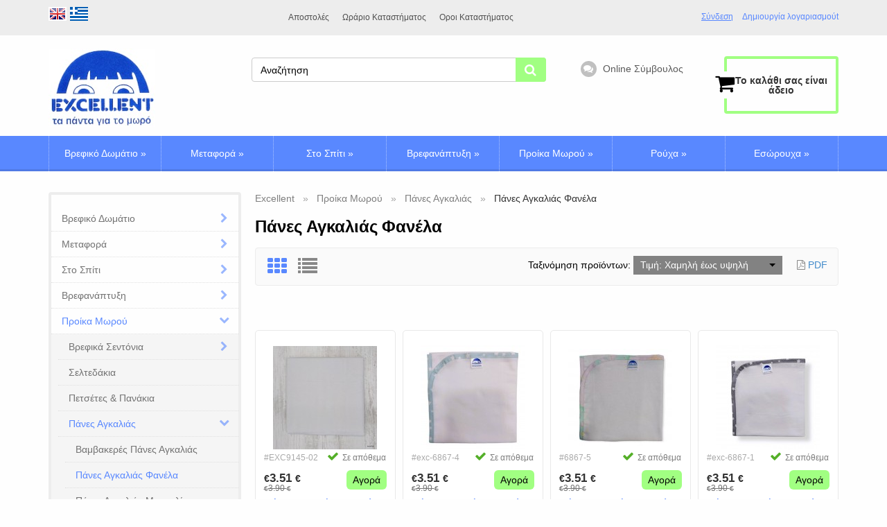

--- FILE ---
content_type: text/html; charset=UTF-8
request_url: https://excellent.gr/panes-agkalias-panes-agkalias-bambakeres-fanelenies/c-99-149-255.html
body_size: 18880
content:
<!DOCTYPE html>
<html dir="LTR" lang="el" prefix="og: http://ogp.me/ns#">
<head>
    <meta http-equiv="Content-Type" content="text/html; charset=utf-8">
    <!--<meta charset="utf-8">-->
    <meta http-equiv="X-UA-Compatible" content="IE=edge">
    <meta name="viewport" content="width=device-width, initial-scale=1">
    
    <link rel="shortcut icon" href="images/articles/store_logo.png">
    
	<link rel="canonical" href="https://excellent.gr/panes-agkalias-panes-agkalias-bambakeres-fanelenies/c-99-149-255.html"/>    <base href="https://excellent.gr/">
    	<link rel="stylesheet" type="text/css" href="templates/solo/css/all.min.css?v=18.5">
	
    
    <title>Πάνα Φανέλα - Excellent</title>
<meta name="Description" Content="Η Πάνες Αγκαλιάς Φανέλα Είναι Η Καλύτερη και Ζεστή Λύση Για Το Φθινόπωρο Και Τον Χειμώνα Του Μωρού Σας. - Excellent">
<meta name="Keywords" CONTENT="κούνιες μωρού, βρεφικά κρεβάτια,πολυμορφικες κούνιες, κουνιες 3 σε 1, καροτσια 3 σε 1,πολυκαροτσια,μπιμπερό,αποστειρωτήρες,">
<meta name="Reply-to" CONTENT="">

    <meta name="norton-safeweb-site-verification" content="oadosnwt1d0u4k0kusbp2bi2db3y7-ilr1xu7ap-k29l1lnfbrpndw7iwe9a5nbokjrfcv3vvtxhby4zlvfm2v6mqck1horrnw-wj1m3suqdyl-k77xc7-g7xvhnk-0n" />
    <meta property="og:locale" content="el_GR"/>
    <meta property="og:title" content="Πάνα Φανέλα - Excellent"/>
    <meta property="og:description" content="Η Πάνες Αγκαλιάς Φανέλα Είναι Η Καλύτερη και Ζεστή Λύση Για Το Φθινόπωρο Και Τον Χειμώνα Του Μωρού Σας. - Excellent"/>
    <meta property="og:url" content=""/>
        <meta property="og:image" content="images/articles/store_logo.png"/>

    <style>
          :root {--sm-main-color: #5988ff;--sm-second-color: #a1ff82;--sm-background: #fefefe;}
          .p_img_href {height: 160px;line-height: 160px;}
          .p_img_href_list{max-width: 150px;}
          .product {height:300px;}
        </style>    
<link rel="alternate" href="https://excellent.gr/panes-agkalias-panes-agkalias-bambakeres-fanelenies/c-99-149-255.html" hreflang="x-default" />
<link rel="alternate" href="https://excellent.gr/en/panes-agkalias-panes-agkalias-bambakeres-fanelenies/c-99-149-255.html" hreflang="en" />
<link rel="alternate" href="https://excellent.gr/panes-agkalias-panes-agkalias-bambakeres-fanelenies/c-99-149-255.html" hreflang="el" /></head>

  
<body class="not-front one-sidebar left-sidebar">


<div class="page-wrap">
    <header>
        <!--////////////////////////////  ВЕРХНИЙ БЛОК ШАПКИ  ////////////////////////////////-->
        <div class="top_header">
            <div class="container container_top_header clearfix">
                <div class="wrapper_language_currency_select">
                    <!-- ВЫБОР ЯЗЫКА -->
                                            <div class="language_select">
                            <!-- languages -->
 <a hreflang="en" href="https://excellent.gr/en/panes-agkalias-panes-agkalias-bambakeres-fanelenies/c-99-149-255.html" class="language"><img src="includes/languages/english/images/icon.png" alt="English" title="English"></a>  <a hreflang="el" href="https://excellent.gr/panes-agkalias-panes-agkalias-bambakeres-fanelenies/c-99-149-255.html" class="language"><img src="includes/languages/greek/images/icon.png" alt="Greek" title="Greek"></a> <!-- languages_smend //-->
                        </div>
                                        <!--КОНЕЦ ВЫБОР ЯЗЫКА -->
                    <!-- ВЫБОР ВАЛЮТЫ -->
                                        <!-- КОНЕЦ ВЫБОР ВАЛЮТЫ -->
                </div>
                <!-- ВХОД/РЕГИСТРАЦИЯ -->
                                    <div id="kabinet">
                            <div class="enter_registration">
        <div class="enter">
            <a href="#" class="enter_link">Σύνδεση</a>

            <!-- ВСПЛЫВАЮЩЕЕ ОКНО ВХОД -->
            <div class="enter_window">
                <span class="close_window"><i class="fa fa-times-circle"></i></span>

                <!-- ФОРМА ВХОДА -->
                <form name="login" action="https://excellent.gr/login.php?action=process" method="post" class="form_enter">                <input type="text" name="email_address" class="form-control name_enter" required autocomplete="off" value="" placeholder="Διεύθυνση ηλεκτρονικού ταχυδρομείου:"/>
                <p>
                    <input type="password" name="password" class="form-control password_enter" required autocomplete="off" value="" placeholder="Κωδικός πρόσβασης:"/>
                    <button type="submit" name="submit_enter" class="submit_enter"><i class="fa fa-chevron-right"></i>
                    </button>
                </p>
                </form><!-- END ФОРМА ВХОДА -->

                <a rel="nofollow" href="https://excellent.gr/password-forgotten.php" class="forget_password">Ξεχάσατε τον κωδικό?</a>

            </div><!-- END ВСПЛЫВАЮЩЕЕ ОКНО ВХОД -->
        </div>
                <a rel="nofollow" href="https://excellent.gr/create-account.php" class="registration">Δημιουργία λογαριασμούt</a>
    </div>

                     </div>
                                <!--КОНЕЦ ВХОД/РЕГИСТРАЦИЯ -->
                <!-- ГЛАВНАЯ НАВИГАЦИЯ -->
                <nav class="main_nav clearfix">
                                            <!-- information //-->		    
<ul>
  <li><a href="https://excellent.gr/apostoles-a-123.html">Αποστολές</a></li><li><a href="https://excellent.gr/orario-katasthmatos-a-122.html">Ωράριο Καταστήματος</a></li><li><a href="https://excellent.gr/oroi-katasthmatos-a-113.html">Οροι  Καταστήματος</a></li></ul>
<!-- information_smend //-->
                        <a href="#" class="toggle_nav visible-xs"><span class="icon-bar"></span>
                            <span class="icon-bar"></span> <span class="icon-bar"></span></a>
                                    </nav>
                <!-- КОНЕЦ ГЛАВНАЯ НАВИГАЦИЯ -->
            </div>
        </div>
        <!--////////////////////////// END ВЕРХНИЙ БЛОК ШАПКИ  ////////////////////////////////-->
        <!--//////////////////////////// СРЕДНИЙ БЛОК ШАПКИ ////////////////////////////////-->
        <div class="middle_header">
            <div class="container container_middle_header">
                <div class="row">
                    <!-- ЛОГОТИП -->
                    <div class="col-lg-3 col-md-2 col-sm-3 col-xs-12">
                        <div class="logo">
                            <a href="https://excellent.gr/"><img class="img-responsive lazyload" alt="Λογότυπο" src="images/pixel_trans.gif" data-src="https://excellent.gr/images/Excellent-online-shop.jpg" /></a>                        </div>
                    </div>
                    <div class="col-lg-7 col-md-7 col-sm-6 col-xs-12">
                        <!-- ПЕРЕЗВОНИТЕ МНЕ, ПОИСК ПО САЙТУ -->
                                                <!-- КОНЕЦ ПЕРЕЗВОНИТЕ МНЕ, ПОИСК ПО САЙТУ -->

                        <div class="row">
                            <div class="col-lg-8 col-md-12 col-sm-12 col-xs-12">
                                <div class="search_site">
                                    <!-- ФОРМА ПОИСК ПО САЙТУ -->
                                                                            <!-- search //-->

<form name="quick_find" action="https://excellent.gr/" method="get" class="form_search_site">    
	<input type="search" id="searchpr" class="search_site_input" placeholder="Αναζήτηση" name="keywords" value="">
	<button type="submit" class="search_site_submit"><i class="fa fa-search"></i></button>
</form>

<!-- search_smend //-->
                                                                        <!-- END ФОРМА ПОИСК ПО САЙТУ -->
                                                                            <!-- КОРЗИНА ПРИ ШИРИНЕ ОКНА МЕНЬШЕ 768 РХ -->
                                                                                <a href="#" class="popup_cart basket_768">
                                            <span class="mobile_cart_count quantity_basket_768">0</span>
                                        </a>
                                        <!-- END КОРЗИНА ПРИ ШИРИНЕ ОКНА МЕНЬШЕ 768 РХ -->
                                                                    </div>
                            </div>
                            <div class="col-xs-4 visible-lg">
                                                                    <!-- ОНЛАЙН-КОНСУЛЬТАНТ -->
                                    <div class="online" onclick="jivo_api.open();">
    <div class="callback_round"><i class="fa fa-comments"></i></div>
    <span>Online Σύμβουλος</span>
</div>                                    <!-- END ОНЛАЙН-КОНСУЛЬТАНТ -->
                                                            </div>

                        </div>
                        <!-- END ROW -->
                    </div>

                    <div class="col-lg-2 col-md-3 col-sm-3 col-xs-12">
                        <!-- КОРЗИНА -->
                                                    <div class="basket hidden-xs" id="divShoppingCard">
                                 
              <div id="shopping_cart_box">
        <div>
        								<span class="summ_basket empty_backet"><br />Το καλάθι σας είναι άδειο<br /></span>
        								<a href="#" class="img_basket popup_cart"><i class="fa fa-shopping-cart"></i></a>
        							</div>            </div> 
                            </div>
                                                <!-- END КОРЗИНА -->
                    </div>
                </div>
            </div>
        </div>
        <!--////////////////////////// END СРЕДНИЙ БЛОК ШАПКИ ////////////////////////////// -->

        <!--   ГОРИЗОНТАЛЬНОЕ МЕНЮ  -->
                    <div class="add_nav">
    <nav class="navbar navbar-default gradient">
        <div class="container container_add_nav categories_menu">
            <div class="navbar-header">
                <button type="button" class="navbar-toggle" data-toggle="collapse" data-target="#responsive-add_nav">
                    <span class="sr-only">Toggle navigation</span> <span class="icon-bar"></span>
                    <span class="icon-bar"></span> <span class="icon-bar"></span>
                </button>
            </div>
            <div class="collapse navbar-collapse" id="responsive-add_nav">
                <ul class="nav2 navbar-nav clearfix">
                    <li><a href="https://excellent.gr/brefiko-domatio/c-258.html">Βρεφικό Δωμάτιο</a><ul class="sub_ul"><li class="wrapper"><a class="parent_category_image" href="https://excellent.gr/brefiko-domatio/c-258.html"><img class="lazyload" src="images/pixel_trans.gif" data-src="getimage/kounies-morou-excellent-vrefika.jpg&amp;w=150&amp;h=150" alt="Βρεφικό Δωμάτιο" title="Βρεφικό Δωμάτιο" /></a><div class="sub"><i class="fa fa-chevron-right"></i><a href="https://excellent.gr/brefiko-domatio-epipla-brefikou-domatioy/c-258-259.html">Έπιπλα</a><div class="sub_sub"><a href="https://excellent.gr/epipla-brefikou-domatioy-mikra-brefika-epipla/c-258-259-127.html" >Βρεφικές Κούνιες</a></div><div class="sub_sub"><a href="https://excellent.gr/epipla-brefikou-domatioy-proefhbika-brefika-epipla/c-258-259-128.html" >Προεφηβικά</a></div><div class="sub_sub"><a href="https://excellent.gr/epipla-brefikou-domatioy-polymorfika-brefika-paidika-epipla/c-258-259-129.html" >Πολυμορφικά</a></div><div class="sub_sub"><a href="https://excellent.gr/epipla-brefikou-domatioy-sifonieres/c-258-259-130.html" >Σιφονιέρες</a></div><div class="sub_sub"><a href="https://excellent.gr/epipla-brefikou-domatioy-ntoylapes/c-258-259-131.html" >Ντουλάπες</a></div><div class="sub_sub"><a href="https://excellent.gr/epipla-brefikou-domatioy-set-krebati-me-syrtariera/c-258-259-138.html" >Βρεφικά Δωμάτια</a></div><div class="sub_sub"><a href="https://excellent.gr/epipla-brefikou-domatioy-likna-morou/c-258-259-180.html" >Λίκνα</a></div><div class="sub_sub"><a href="https://excellent.gr/epipla-brefikou-domatioy-alla3ieres/c-258-259-225.html" >Αλλαξιέρες</a></div></div><div class="sub"><i class="fa fa-chevron-right"></i><a href="https://excellent.gr/brefiko-domatio-brefika-stromata/c-258-132.html">Στρώματα</a><div class="sub_sub"><a href="https://excellent.gr/brefika-stromata-strwmata-krebatioy/c-258-132-243.html" >Στρώματα Κρεβατιού</a></div><div class="sub_sub"><a href="https://excellent.gr/brefika-stromata-stromata-parkokrebatou/c-258-132-244.html" >Στρώματα Παρκοκρέβατου</a></div><div class="sub_sub"><a href="https://excellent.gr/brefika-stromata-stromata-liknou-kai-kalathounas/c-258-132-245.html" >Στρώματα Λίκνου και Καλαθούνας</a></div><div class="sub_sub"><a href="https://excellent.gr/brefika-stromata-sfinakia-morou-maksilaria-morou/c-258-132-246.html" >Μαξιλαράκια και σφηνάκια</a></div></div><div class="sub"><i class="fa fa-chevron-right"></i><a href="https://excellent.gr/brefiko-domatio-proika-kounias-morou/c-258-133.html">Προίκα Κούνιας</a></div></li></ul></li><li><a href="https://excellent.gr/metafora-vrefous/c-96.html">Μεταφορά</a><ul class="sub_ul"><li class="wrapper"><a class="parent_category_image" href="https://excellent.gr/metafora-vrefous/c-96.html"><img class="lazyload" src="images/pixel_trans.gif" data-src="getimage/brefika-karotsia-kathismata-aytokinitoy-gia-mora.jpg&amp;w=150&amp;h=150" alt="Μεταφορά" title="Μεταφορά" /></a><div class="sub"><i class="fa fa-chevron-right"></i><a href="https://excellent.gr/metafora-vrefous-parkokrebata/c-96-134.html">Παρκοκρέβατα</a></div><div class="sub"><i class="fa fa-chevron-right"></i><a href="https://excellent.gr/metafora-vrefous-karotsia-morou/c-96-121.html">Καρότσια</a><div class="sub_sub"><a href="https://excellent.gr/karotsia-morou-polykarotsia-systhmata-metaforas/c-96-121-122.html" >Πολυκαρότσια</a></div><div class="sub_sub"><a href="https://excellent.gr/karotsia-morou-elafria-paidika-karotsia/c-96-121-124.html" >Ελαφριά Καρότσια</a></div><div class="sub_sub"><a href="https://excellent.gr/karotsia-morou-karotsia-gia-didyma/c-96-121-125.html" >Διδύμων</a></div><div class="sub_sub"><a href="https://excellent.gr/karotsia-morou-axserouar-gia-karotsia/c-96-121-176.html" >Αξεσουάρ</a></div><div class="sub_sub"><a href="https://excellent.gr/karotsia-morou-tsantes-karotsiou/c-96-121-177.html" >Τσάντες Αλλαξιέρες</a></div><div class="sub_sub"><a href="https://excellent.gr/karotsia-morou-vaseis-gia-kathismata-aytokinhtoy/c-96-121-271.html" >Βάσεις Για Καθίσματα Αυτοκινήτου</a></div></div><div class="sub"><i class="fa fa-chevron-right"></i><a href="https://excellent.gr/metafora-vrefous-kathismatakia-aftokinitou/c-96-105.html">Καθίσματα Αυτοκινήτου</a><div class="sub_sub"><a href="https://excellent.gr/kathismatakia-aftokinitou-brefika-ka8ismata-aytokinhtoy-apo-neogennhto/c-96-105-203.html" >Καθισματάκια I-size 40-150cm</a></div><div class="sub_sub"><a href="https://excellent.gr/kathismatakia-aftokinitou-kathismata-morou-9/c-96-105-204.html" >Καθισματάκια 9kg+</a></div><div class="sub_sub"><a href="https://excellent.gr/kathismatakia-aftokinitou-kathismatakia-aftokinitou-15-36/c-96-105-205.html" >Καθισματάκια isize 100cm+</a></div><div class="sub_sub"><a href="https://excellent.gr/kathismatakia-aftokinitou-safety-in-the-car/c-96-105-215.html" >Αξεσουάρ</a></div></div><div class="sub"><i class="fa fa-chevron-right"></i><a href="https://excellent.gr/metafora-vrefous-marsipoi-gia-mwra/c-96-106.html">Μάρσιπποι</a></div><div class="sub"><i class="fa fa-chevron-right"></i><a href="https://excellent.gr/metafora-vrefous-brefika-gyalia-hlioy/c-96-200.html">Γυαλιά</a></div></li></ul></li><li><a href="https://excellent.gr/metallic-furniture/c-97.html">Στο Σπίτι</a><ul class="sub_ul"><li class="wrapper"><a class="parent_category_image" href="https://excellent.gr/metallic-furniture/c-97.html"><img class="lazyload" src="images/pixel_trans.gif" data-src="getimage/kareklakia-morou-rilax-strates-parko-morou.jpg&amp;w=150&amp;h=150" alt="Στο Σπίτι" title="Στο Σπίτι" /></a><div class="sub"><i class="fa fa-chevron-right"></i><a href="https://excellent.gr/metallic-furniture-kathismatakia-fagitou/c-97-109.html">Καθίσματα Φαγητού</a></div><div class="sub"><i class="fa fa-chevron-right"></i><a href="https://excellent.gr/metallic-furniture-strates-brefikes/c-97-111.html">Στράτες</a></div><div class="sub"><i class="fa fa-chevron-right"></i><a href="https://excellent.gr/metallic-furniture-vrefika-rilaks/c-97-112.html">Ρηλάξ</a></div><div class="sub"><i class="fa fa-chevron-right"></i><a href="https://excellent.gr/metallic-furniture-parka-morou/c-97-114.html">Πάρκα</a></div><div class="sub"><i class="fa fa-chevron-right"></i><a href="https://excellent.gr/metallic-furniture-baths/c-97-115.html">Μπανάκια</a></div></li></ul></li><li><a href="https://excellent.gr/feeding-baby-botlles/c-98.html">Βρεφανάπτυξη</a><ul class="sub_ul"><li class="wrapper"><a class="parent_category_image" href="https://excellent.gr/feeding-baby-botlles/c-98.html"><img class="lazyload" src="images/pixel_trans.gif" data-src="getimage/bimpero-morou-thiles-bimpero-pipiles-excellent.jpg&amp;w=150&amp;h=150" alt="Βρεφανάπτυξη" title="Βρεφανάπτυξη" /></a><div class="sub"><i class="fa fa-chevron-right"></i><a href="https://excellent.gr/feeding-baby-botlles-mpimpero-axsesouar/c-98-136.html">Μπιμπερό θηλές & Αξεσουάρ</a><div class="sub_sub"><a href="https://excellent.gr/mpimpero-axsesouar-gyalina-bimpero/c-98-136-141.html" >Γυάλινα Μπιμπερό</a></div><div class="sub_sub"><a href="https://excellent.gr/mpimpero-axsesouar-plastika-bimpero/c-98-136-140.html" >Πλαστικά Μπιμπερό</a></div><div class="sub_sub"><a href="https://excellent.gr/mpimpero-axsesouar-thiles-gia-bimpero/c-98-136-142.html" >Θηλές για Μπιμπερό</a></div><div class="sub_sub"><a href="https://excellent.gr/mpimpero-axsesouar-axesouar-gia-mpimpero/c-98-136-143.html" >Αξεσουάρ Για Μπιμπερό</a></div></div><div class="sub"><i class="fa fa-chevron-right"></i><a href="https://excellent.gr/feeding-baby-botlles-aposteirotes-thermantires/c-98-137.html">Αποστειρωτήρες & θερμαντήρες</a></div><div class="sub"><i class="fa fa-chevron-right"></i><a href="https://excellent.gr/feeding-baby-botlles-thilasmos/c-98-139.html">θηλασμός</a><div class="sub_sub"><a href="https://excellent.gr/thilasmos-brest-pumbs/c-98-139-206.html" >θήλαστρα</a></div><div class="sub_sub"><a href="https://excellent.gr/thilasmos-frontida-sththoys/c-98-139-208.html" >Φροντίδα Στήθους</a></div><div class="sub_sub"><a href="https://excellent.gr/thilasmos-brest-pilows/c-98-139-209.html" >Βοηθήματα θηλασμού</a></div></div><div class="sub"><i class="fa fa-chevron-right"></i><a href="https://excellent.gr/feeding-baby-botlles-pipiles/c-98-144.html">Πιπίλες</a><div class="sub_sub"><a href="https://excellent.gr/pipiles-chicco-pipiles-morou/c-98-144-182.html" >Chicco</a></div><div class="sub_sub"><a href="https://excellent.gr/pipiles-dr-brown-s-pipiles/c-98-144-183.html" >Dr.Brown's Πιπίλες</a></div><div class="sub_sub"><a href="https://excellent.gr/pipiles-nuk/c-98-144-184.html" >Nuk</a></div><div class="sub_sub"><a href="https://excellent.gr/pipiles-mam-pipila/c-98-144-185.html" >mam</a></div><div class="sub_sub"><a href="https://excellent.gr/pipiles-aksesouar-gia-pipiles/c-98-144-145.html" >Αξεσουάρ για πιπίλες</a></div></div><div class="sub"><i class="fa fa-chevron-right"></i><a href="https://excellent.gr/feeding-baby-botlles-asfaleia-sto-spiti/c-98-160.html">Ασφάλεια</a></div><div class="sub"><i class="fa fa-chevron-right"></i><a href="https://excellent.gr/feeding-baby-botlles-endoepikoinonies-morou/c-98-164.html">Ενδοεπικοινωνίες</a></div><div class="sub"><i class="fa fa-chevron-right"></i><a href="https://excellent.gr/feeding-baby-botlles-diatrofi/c-98-165.html">Διατροφή</a><div class="sub_sub"><a href="https://excellent.gr/diatrofi-ekpaideftika-potiria/c-98-165-217.html" >Ποτηράκια & Κύπελα</a></div><div class="sub_sub"><a href="https://excellent.gr/diatrofi-piatakia/c-98-165-218.html" >Πιατάκια</a></div><div class="sub_sub"><a href="https://excellent.gr/diatrofi-koutalakia-gia-mora/c-98-165-219.html" >Κουταλάκια</a></div><div class="sub_sub"><a href="https://excellent.gr/diatrofi-polysyskeyes-mageirematos/c-98-165-220.html" >Πολυσυσκευές</a></div></div><div class="sub"><i class="fa fa-chevron-right"></i><a href="https://excellent.gr/feeding-baby-botlles-frontida-morou/c-98-167.html">Φροντίδα Μωρού</a></div><div class="sub"><i class="fa fa-chevron-right"></i><a href="https://excellent.gr/feeding-baby-botlles-vrefikh-toyaleta/c-98-269.html">Βρεφική Τουαλέτα</a></div><div class="sub"><i class="fa fa-chevron-right"></i><a href="https://excellent.gr/feeding-baby-botlles-soytien-slip-8hlasmoy/c-98-179.html">Σουτιέν & σλιπ</a></div><div class="sub"><i class="fa fa-chevron-right"></i><a href="https://excellent.gr/feeding-baby-botlles-masitika-odontofyas/c-98-166.html">Μασητικά</a></div><div class="sub"><i class="fa fa-chevron-right"></i><a href="https://excellent.gr/feeding-baby-botlles-paichnidia-vrefika/c-98-210.html">Παιχνίδια</a></div><div class="sub"><i class="fa fa-chevron-right"></i><a href="https://excellent.gr/feeding-baby-botlles-thermos/c-98-216.html">Θερμός</a></div></li></ul></li><li><a href="https://excellent.gr/proika-morou/c-99.html">Προίκα Μωρού</a><ul class="sub_ul"><li class="wrapper"><a class="parent_category_image" href="https://excellent.gr/proika-morou/c-99.html"><img class="lazyload" src="images/pixel_trans.gif" data-src="getimage/proika-moroy-proika-kounias-excellent.jpg&amp;w=150&amp;h=150" alt="Προίκα Μωρού" title="Προίκα Μωρού" /></a><div class="sub"><i class="fa fa-chevron-right"></i><a href="https://excellent.gr/proika-morou-sentonia-morou/c-99-146.html">Βρεφικά Σεντόνια</a><div class="sub_sub"><a href="https://excellent.gr/sentonia-morou-sentonia-krebatioy/c-99-146-212.html" >Βρεφικά Σεντόνια Κούνιας</a></div><div class="sub_sub"><a href="https://excellent.gr/sentonia-morou-sentonia-liknou-kalathas/c-99-146-213.html" >Σεντόνια Λίκνου</a></div></div><div class="sub"><i class="fa fa-chevron-right"></i><a href="https://excellent.gr/proika-morou-seltedakia-morou/c-99-147.html">Σελτεδάκια</a></div><div class="sub"><i class="fa fa-chevron-right"></i><a href="https://excellent.gr/proika-morou-petsetes-panakia/c-99-148.html">Πετσέτες & Πανάκια</a></div><div class="sub"><i class="fa fa-chevron-right"></i><a href="https://excellent.gr/proika-morou-panes-agkalias/c-99-149.html">Πάνες Αγκαλιάς</a><div class="sub_sub"><a href="https://excellent.gr/panes-agkalias-bambakeres-panes-gia-mwra-prosfores/c-99-149-254.html" >Βαμβακερές Πάνες Αγκαλιάς</a></div><div class="sub_sub"><a href="https://excellent.gr/panes-agkalias-panes-agkalias-bambakeres-fanelenies/c-99-149-255.html" >Πάνες Αγκαλιάς Φανέλα</a></div><div class="sub_sub"><a href="https://excellent.gr/panes-agkalias-panes-agkalias-mako/c-99-149-270.html" >Πάνες Αγκαλιάς Μουσελίνα</a></div></div><div class="sub"><i class="fa fa-chevron-right"></i><a href="https://excellent.gr/proika-morou-kouvertes-ypnosakoi/c-99-150.html">Κουβέρτες & Υπνόσακοι</a><div class="sub_sub"><a href="https://excellent.gr/kouvertes-ypnosakoi-kouvertes-ankalias-morou/c-99-150-226.html" >Κουβέρτες Αγκαλιάς</a></div><div class="sub_sub"><a href="https://excellent.gr/kouvertes-ypnosakoi-bed-blanket/c-99-150-227.html" >Κουβέρτες Κούνιας</a></div><div class="sub_sub"><a href="https://excellent.gr/kouvertes-ypnosakoi-sleeping-bags/c-99-150-228.html" >Υπνόσακοι Βρεφικοί</a></div></div><div class="sub"><i class="fa fa-chevron-right"></i><a href="https://excellent.gr/proika-morou-saliares/c-99-151.html">Σαλιάρες Βρεφικές</a><div class="sub_sub"><a href="https://excellent.gr/saliares-saliares-adiavroches/c-99-151-241.html" >Σαλιάρες Αδιάβροχες</a></div><div class="sub_sub"><a href="https://excellent.gr/saliares-saliares-moroy/c-99-151-242.html" >Σαλιάρες Βαμβακερές</a></div></div><div class="sub"><i class="fa fa-chevron-right"></i><a href="https://excellent.gr/proika-morou-bournouzia-morou/c-99-168.html">Μπουρνούζια</a></div><div class="sub"><i class="fa fa-chevron-right"></i><a href="https://excellent.gr/proika-morou-ypnoformes/c-99-175.html">Υπνόσακοι</a></div><div class="sub"><i class="fa fa-chevron-right"></i><a href="https://excellent.gr/proika-morou-kalathakia-kallyntikon-morou/c-99-260.html">Καλαθάκια</a></div></li></ul></li><li><a href="https://excellent.gr/rouchalakia-morou/c-100.html">Ρούχα</a><ul class="sub_ul"><li class="wrapper"><a class="parent_category_image" href="https://excellent.gr/rouchalakia-morou/c-100.html"><img class="lazyload" src="images/pixel_trans.gif" data-src="getimage/royxalakia-gia-mora-formakia-beloyte-moroy.jpg&amp;w=150&amp;h=150" alt="Ρούχα" title="Ρούχα" /></a><div class="sub"><i class="fa fa-chevron-right"></i><a href="https://excellent.gr/rouchalakia-morou-formakia-vrefika/c-100-152.html">Φορμάκια</a><div class="sub_sub"><a href="https://excellent.gr/formakia-vrefika-cheimoniatika-formakia-morou/c-100-152-189.html" >Φορμάκια Βελουτέ</a></div><div class="sub_sub"><a href="https://excellent.gr/formakia-vrefika-kalokairina-formakia/c-100-152-190.html" >Φορμάκια Καλοκαιρινά</a></div><div class="sub_sub"><a href="https://excellent.gr/formakia-vrefika-pitzamakia-formakia-mako/c-100-152-191.html" >Φορμάκια Βαμβακερά</a></div></div><div class="sub"><i class="fa fa-chevron-right"></i><a href="https://excellent.gr/rouchalakia-morou-formes-paidikes-setakia-brefika/c-100-153.html">Σετ Ρούχων</a><div class="sub_sub"><a href="https://excellent.gr/formes-paidikes-setakia-brefika-xeimwniatika-set/c-100-153-192.html" >Χειμωνιάτικα Σετ</a></div><div class="sub_sub"><a href="https://excellent.gr/formes-paidikes-setakia-brefika-kalokairina-royxalaki-set/c-100-153-232.html" >Βρεφικά Καλοκαιρινά Σετ 0-2 Ετών</a></div><div class="sub_sub"><a href="https://excellent.gr/formes-paidikes-setakia-brefika-paidika-kalokairina-set-roychon/c-100-153-272.html" >Παιδικά Καλοκαιρινά Σετ 1-6 Ετών</a></div></div><div class="sub"><i class="fa fa-chevron-right"></i><a href="https://excellent.gr/rouchalakia-morou-formes-exodou/c-100-154.html">Φόρμες εξόδου</a></div><div class="sub"><i class="fa fa-chevron-right"></i><a href="https://excellent.gr/rouchalakia-morou-zaketes-mpoyfan/c-100-156.html">Ζακέτες & Μπουφάν</a></div><div class="sub"><i class="fa fa-chevron-right"></i><a href="https://excellent.gr/rouchalakia-morou-skoufia-kapela-kordeles-morou/c-100-157.html">Σκουφιά Καπέλα & Κορδέλες</a></div><div class="sub"><i class="fa fa-chevron-right"></i><a href="https://excellent.gr/rouchalakia-morou-kaltses-kalson-morou/c-100-158.html">Καλτσάκια & Καλσόν</a><div class="sub_sub"><a href="https://excellent.gr/kaltses-kalson-morou-kalson-vrefika/c-100-158-268.html" >Καλσόν</a></div><div class="sub_sub"><a href="https://excellent.gr/kaltses-kalson-morou-kaltses-vrefikes/c-100-158-267.html" >Καλτσάκια</a></div><div class="sub_sub"><a href="https://excellent.gr/kaltses-kalson-morou-antiolisthitikes-kaltses/c-100-158-253.html" >Κάλτσες Αντιολισθητικές</a></div></div><div class="sub"><i class="fa fa-chevron-right"></i><a href="https://excellent.gr/rouchalakia-morou-papoutsia-morou-antiolisthitika-kaltsakia/c-100-159.html">Βρεφικά Παπούτσια</a><div class="sub_sub"><a href="https://excellent.gr/papoutsia-morou-antiolisthitika-kaltsakia-cheimoniatika-papoutsakia/c-100-159-221.html" >Χειμωνιάτικα Παπούτσια</a></div><div class="sub_sub"><a href="https://excellent.gr/papoutsia-morou-antiolisthitika-kaltsakia-kalokairina-papoutsakia/c-100-159-222.html" >Καλοκαιρινά Παπούτσια</a></div></div><div class="sub"><i class="fa fa-chevron-right"></i><a href="https://excellent.gr/rouchalakia-morou-gantia-morou/c-100-265.html">Γάντια Μωρού</a></div><div class="sub"><i class="fa fa-chevron-right"></i><a href="https://excellent.gr/rouchalakia-morou-vrefika-foremata/c-100-174.html">Φορέματα</a><div class="sub_sub"><a href="https://excellent.gr/vrefika-foremata-cheimoniatika-foremata-morou/c-100-174-194.html" >Χειμωνιάτικα Φορέματα</a></div><div class="sub_sub"><a href="https://excellent.gr/vrefika-foremata-kalokairina-foremata-morou/c-100-174-234.html" >Καλοκαιρινά Φορεματάκια</a></div></div></li></ul></li><li><a href="https://excellent.gr/esoroucha-morou/c-155.html">Εσώρουχα</a><ul class="sub_ul"><li class="wrapper"><a class="parent_category_image" href="https://excellent.gr/esoroucha-morou/c-155.html"><img class="lazyload" src="images/pixel_trans.gif" data-src="getimage/excellent-gr-esoroucha-morou-paidika-asoroucha.jpg&amp;w=150&amp;h=150" alt="Εσώρουχα" title="Εσώρουχα" /></a><div class="sub"><i class="fa fa-chevron-right"></i><a href="https://excellent.gr/esoroucha-morou-pytzames-vrefikes-paidikes/c-155-199.html">Πιτζάμες</a></div><div class="sub"><i class="fa fa-chevron-right"></i><a href="https://excellent.gr/esoroucha-morou-zipounakia-morou-amanika/c-155-196.html">Εσώρουχα Αμάνικα</a></div><div class="sub"><i class="fa fa-chevron-right"></i><a href="https://excellent.gr/esoroucha-morou-zipounakia-morou-me-konto-maniki/c-155-197.html">Εσώρουχα Κοντομάνικα</a></div><div class="sub"><i class="fa fa-chevron-right"></i><a href="https://excellent.gr/esoroucha-morou-zipounakia-morou-me-makry-maniki/c-155-198.html">Εσώρουχα Μακρυμάνικα</a></div><div class="sub"><i class="fa fa-chevron-right"></i><a href="https://excellent.gr/esoroucha-morou-vrakakia-paidika-kylotakia/c-155-202.html">Βρακάκια & Κυλοτάκια</a></div><div class="sub"><i class="fa fa-chevron-right"></i><a href="https://excellent.gr/esoroucha-morou-paidika-fanelakia/c-155-214.html">Παιδικά Φανελάκια</a><div class="sub_sub"><a href="https://excellent.gr/paidika-fanelakia-amanika-fanelakia/c-155-214-247.html" >Αμάνικα Φανελάκια</a></div><div class="sub_sub"><a href="https://excellent.gr/paidika-fanelakia-kontomanika-fanelakia/c-155-214-248.html" >Κοντομάνικα Φανελάκια</a></div></div></li></ul></li>                </ul>
            </div>
        </div><!-- END CONTAINER -->
    </nav>
</div>                <!--   END ГОРИЗОНТАЛЬНОЕ МЕНЮ  -->
    </header>

    <main>
        
        <div class="container">
            <div class="row">
                <!--///////////////////////// КОНТЕНТ СПРАВА ////////////////////-->
                <div class="col-xs-12 col-sm-12 col-md-9 right_content">
                    <!-- breadcrumbs -->
                                            <ol class="breadcrumb"><li itemprop="itemListElement" itemscope itemtype="http://schema.org/ListItem" ><meta itemprop="item" content="https://excellent.gr/"><a itemprop="item" href="https://excellent.gr/"><span itemprop="name">Excellent</span></a><meta itemprop="position" content="1" /></li><li itemprop="itemListElement" itemscope itemtype="http://schema.org/ListItem" ><meta itemprop="item" content="https://excellent.gr/proika-morou/c-99.html"><a itemprop="item" href="https://excellent.gr/proika-morou/c-99.html"><span itemprop="name">Προίκα Μωρού</span></a><meta itemprop="position" content="2" /></li><li itemprop="itemListElement" itemscope itemtype="http://schema.org/ListItem" ><meta itemprop="item" content="https://excellent.gr/proika-morou-panes-agkalias/c-99-149.html"><a itemprop="item" href="https://excellent.gr/proika-morou-panes-agkalias/c-99-149.html"><span itemprop="name">Πάνες Αγκαλιάς</span></a><meta itemprop="position" content="3" /></li><li itemprop="itemListElement" itemscope itemtype="http://schema.org/ListItem" ><meta itemprop="item" content=""><span itemprop="name">Πάνες Αγκαλιάς Φανέλα</span><meta itemprop="position" content="4" /></li></ol>                                        <!-- end breadcrumbs -->
                    
<div class="category">

  <h1 class="category_heading">Πάνες Αγκαλιάς Φανέλα</h1>

          <div class="listing-header form-group row">
        <noindex>
            <div class="row">
                <div class="col-sm-4 col-xs-2 refresh_icon">
                    <div class="pull-left vivod_ vivod_columns">
                        <button class="btn-link columns hover" name="display" value="columns" title="Στήλη" /><i class="fa fa-th"></i></button>
                    </div>
                    <div class="pull-left vivod_ vivod_list">
                        <button class="btn-link list " name="display" value="list" title="Λίστα" /><i class="fa fa-list"></i></button>
                    </div>

                    <i class="fa fa-refresh fa-spin fa-2x fa-fw margin-bottom"></i>
                </div>
                <div class="col-sm-7 text-right col-xs-4 dd_select">
                    <span class="listing-header-punkt">Ταξινόμηση προϊόντων:</span> <select name="sort" id="pl_sort" style="width:80px;"><option  value="price_vozr">Τιμή: Χαμηλή έως υψηλή</option><option  value="price_ub">Τιμή: Υψηλή προς χαμηλή</option><option  value="name">Α-Ω</option><option  value="new">Με το νεότερο</option><option  value="viewed">Καλύτερη βαθμολογία</option></select>                </div>
                <div class="col-sm-1 text-right col-xs-1 dd_select"></div>            </div>
        </noindex>
        <div class="clear"></div>
    </div>

    <div class="form-group row visible-xs">
        <div class="col-md-6 col-xs-3">
            <button type="button" class="btn btn-xs btn-primary sidebar-toggle-up">Φίλτρα</button>
        </div>
    </div>

    <div class="form-group row subcats_imgs">
            </div>
    
  


    
    <div id="block">
      <div class="pdf_link"><a class="btn-link" rel="nofollow" target="blank" href="https://excellent.gr/panes-agkalias-panes-agkalias-bambakeres-fanelenies/c-99-149-255.html?pdf=true"> <i class="fa fa-file-pdf-o"></i> PDF</a></div><div id="r_spisok" class="row row_catalog_products " ><div class="col-lg-3 col-md-4 col-sm-6 col-xs-12 col_product"><form name="cart_quantity" action="https://excellent.gr/pana-agkalias-fanelenia-leykh-me-reli-leyko/p-4276.html?action=add_product" method="post">
								<div class="product">
									
									<div class="wrapper_product_hover">
  									<div class="product_hover">
  										<div class="p_description">
  											<a class="p_img_href" href="https://excellent.gr/pana-agkalias-fanelenia-leykh-me-reli-leyko/p-4276.html"><img src="images/pixel_trans.gif" data-src="getimage/panes-agkalias-fanela-lefki-excellent.jpg&amp;w=150&amp;h=150" alt="Πάνα Αγκαλιάς Φανελένια Λευκή" title="Αγορά Πάνα Αγκαλιάς Φανελένια Λευκή" /></a>
  											<div class="art clearfix"><span class="label p_list_model">#EXC9145-02</span><span class="label pull-right label-black"><i class="fa fa-check"></i>Σε απόθεμα</span></div>
  											<div class="new_old_price clearfix">
  												<p class="price"><span class="new_price"><span class="ccp">€</span>3.51 <span class="ccp">€</span></span>
					<span class="old_price"><span class="ccp">€</span>3.90 <span class="ccp">€</span></span></p><span class="r_buy4276"><input type="hidden" name="cart_quantity" value="1"><input type="hidden" name="products_id" value="4276"><button class="btn btn-primary" type="submit">Αγορά</button></span>
  											</div>
                        <a href="https://excellent.gr/pana-agkalias-fanelenia-leykh-me-reli-leyko/p-4276.html" class="model_product">Πάνα Αγκαλιάς Φανελένια Λευκή</a>
  											
  											
  										</div>
  									</div>
									</div>
								</div>

							</form></div><div class="col-lg-3 col-md-4 col-sm-6 col-xs-12 col_product"><form name="cart_quantity" action="https://excellent.gr/pana-agkalias-fanelenia-lefkh-me-lachani-mpez/p-5518.html?action=add_product" method="post">
								<div class="product">
									
									<div class="wrapper_product_hover">
  									<div class="product_hover">
  										<div class="p_description">
  											<a class="p_img_href" href="https://excellent.gr/pana-agkalias-fanelenia-lefkh-me-lachani-mpez/p-5518.html"><img src="images/pixel_trans.gif" data-src="getimage/-(24).jpg&amp;w=150&amp;h=150" alt="Πάνα Αγκαλιάς Φανελένια Λευκή Με Λαχανί" title="Αγορά Πάνα Αγκαλιάς Φανελένια Λευκή Με Λαχανί" /></a>
  											<div class="art clearfix"><span class="label p_list_model">#exc-6867-4</span><span class="label pull-right label-black"><i class="fa fa-check"></i>Σε απόθεμα</span></div>
  											<div class="new_old_price clearfix">
  												<p class="price"><span class="new_price"><span class="ccp">€</span>3.51 <span class="ccp">€</span></span>
					<span class="old_price"><span class="ccp">€</span>3.90 <span class="ccp">€</span></span></p><span class="r_buy5518"><input type="hidden" name="cart_quantity" value="1"><input type="hidden" name="products_id" value="5518"><button class="btn btn-primary" type="submit">Αγορά</button></span>
  											</div>
                        <a href="https://excellent.gr/pana-agkalias-fanelenia-lefkh-me-lachani-mpez/p-5518.html" class="model_product">Πάνα Αγκαλιάς Φανελένια Λευκή Με Λαχανί</a>
  											
  											
  										</div>
  									</div>
									</div>
								</div>

							</form></div><div class="col-lg-3 col-md-4 col-sm-6 col-xs-12 col_product"><form name="cart_quantity" action="https://excellent.gr/pana-agkalias-fanelenia-lefki-me-lila-veraman/p-5519.html?action=add_product" method="post">
								<div class="product">
									
									<div class="wrapper_product_hover">
  									<div class="product_hover">
  										<div class="p_description">
  											<a class="p_img_href" href="https://excellent.gr/pana-agkalias-fanelenia-lefki-me-lila-veraman/p-5519.html"><img src="images/pixel_trans.gif" data-src="getimage/-(21).jpg&amp;w=150&amp;h=150" alt="Πάνα Αγκαλιάς Φανελένια Λευκή Με Λιλά Βεραμάν" title="Αγορά Πάνα Αγκαλιάς Φανελένια Λευκή Με Λιλά Βεραμάν" /></a>
  											<div class="art clearfix"><span class="label p_list_model">#6867-5</span><span class="label pull-right label-black"><i class="fa fa-check"></i>Σε απόθεμα</span></div>
  											<div class="new_old_price clearfix">
  												<p class="price"><span class="new_price"><span class="ccp">€</span>3.51 <span class="ccp">€</span></span>
					<span class="old_price"><span class="ccp">€</span>3.90 <span class="ccp">€</span></span></p><span class="r_buy5519"><input type="hidden" name="cart_quantity" value="1"><input type="hidden" name="products_id" value="5519"><button class="btn btn-primary" type="submit">Αγορά</button></span>
  											</div>
                        <a href="https://excellent.gr/pana-agkalias-fanelenia-lefki-me-lila-veraman/p-5519.html" class="model_product">Πάνα Αγκαλιάς Φανελένια Λευκή Με Λιλά Βεραμάν</a>
  											
  											
  										</div>
  									</div>
									</div>
								</div>

							</form></div><div class="col-lg-3 col-md-4 col-sm-6 col-xs-12 col_product"><form name="cart_quantity" action="https://excellent.gr/pana-agkalias-fanelenia-leykh-me-reli-gkri/p-5517.html?action=add_product" method="post">
								<div class="product">
									
									<div class="wrapper_product_hover">
  									<div class="product_hover">
  										<div class="p_description">
  											<a class="p_img_href" href="https://excellent.gr/pana-agkalias-fanelenia-leykh-me-reli-gkri/p-5517.html"><img src="images/pixel_trans.gif" data-src="getimage/-(85).jpg&amp;w=150&amp;h=150" alt="Πάνα Αγκαλιάς Φανελένια Λευκή Με Ρέλι Γκρι" title="Αγορά Πάνα Αγκαλιάς Φανελένια Λευκή Με Ρέλι Γκρι" /></a>
  											<div class="art clearfix"><span class="label p_list_model">#exc-6867-1</span><span class="label pull-right label-black"><i class="fa fa-check"></i>Σε απόθεμα</span></div>
  											<div class="new_old_price clearfix">
  												<p class="price"><span class="new_price"><span class="ccp">€</span>3.51 <span class="ccp">€</span></span>
					<span class="old_price"><span class="ccp">€</span>3.90 <span class="ccp">€</span></span></p><span class="r_buy5517"><input type="hidden" name="cart_quantity" value="1"><input type="hidden" name="products_id" value="5517"><button class="btn btn-primary" type="submit">Αγορά</button></span>
  											</div>
                        <a href="https://excellent.gr/pana-agkalias-fanelenia-leykh-me-reli-gkri/p-5517.html" class="model_product">Πάνα Αγκαλιάς Φανελένια Λευκή Με Ρέλι Γκρι</a>
  											
  											
  										</div>
  									</div>
									</div>
								</div>

							</form></div><div class="col-lg-3 col-md-4 col-sm-6 col-xs-12 col_product"><form name="cart_quantity" action="https://excellent.gr/pana-agkalias-fanelenia-leykh-me-reli-roz-poya/p-7011.html?action=add_product" method="post">
								<div class="product">
									
									<div class="wrapper_product_hover">
  									<div class="product_hover">
  										<div class="p_description">
  											<a class="p_img_href" href="https://excellent.gr/pana-agkalias-fanelenia-leykh-me-reli-roz-poya/p-7011.html"><img src="images/pixel_trans.gif" data-src="getimage/-(50).jpg&amp;w=150&amp;h=150" alt="Πάνα Αγκαλιάς Φανελένια Λευκή Με Ρέλι Ροζ Πουα" title="Αγορά Πάνα Αγκαλιάς Φανελένια Λευκή Με Ρέλι Ροζ Πουα" /></a>
  											<div class="art clearfix"><span class="label p_list_model">#exc-091450-3</span><span class="label pull-right label-black"><i class="fa fa-check"></i>Σε απόθεμα</span></div>
  											<div class="new_old_price clearfix">
  												<p class="price"><span class="new_price"><span class="ccp">€</span>3.51 <span class="ccp">€</span></span>
					<span class="old_price"><span class="ccp">€</span>3.90 <span class="ccp">€</span></span></p><span class="r_buy7011"><input type="hidden" name="cart_quantity" value="1"><input type="hidden" name="products_id" value="7011"><button class="btn btn-primary" type="submit">Αγορά</button></span>
  											</div>
                        <a href="https://excellent.gr/pana-agkalias-fanelenia-leykh-me-reli-roz-poya/p-7011.html" class="model_product">Πάνα Αγκαλιάς Φανελένια Λευκή Με Ρέλι Ροζ Πουα</a>
  											
  											
  										</div>
  									</div>
									</div>
								</div>

							</form></div><div class="col-lg-3 col-md-4 col-sm-6 col-xs-12 col_product"><form name="cart_quantity" action="https://excellent.gr/pana-agkalias-fanelenia-leykh-me-reli-mple/p-4505.html?action=add_product" method="post">
								<div class="product">
									
									<div class="wrapper_product_hover">
  									<div class="product_hover">
  										<div class="p_description">
  											<a class="p_img_href" href="https://excellent.gr/pana-agkalias-fanelenia-leykh-me-reli-mple/p-4505.html"><img src="images/pixel_trans.gif" data-src="getimage/-(84).jpg&amp;w=150&amp;h=150" alt="Πάνα Αγκαλιάς Φανελένια Λευκή Μπλέ" title="Αγορά Πάνα Αγκαλιάς Φανελένια Λευκή Μπλέ" /></a>
  											<div class="art clearfix"><span class="label p_list_model">#exc-6867-17</span><span class="label pull-right label-black"><i class="fa fa-check"></i>Σε απόθεμα</span></div>
  											<div class="new_old_price clearfix">
  												<p class="price"><span class="new_price"><span class="ccp">€</span>3.51 <span class="ccp">€</span></span>
					<span class="old_price"><span class="ccp">€</span>3.90 <span class="ccp">€</span></span></p><span class="r_buy4505"><input type="hidden" name="cart_quantity" value="1"><input type="hidden" name="products_id" value="4505"><button class="btn btn-primary" type="submit">Αγορά</button></span>
  											</div>
                        <a href="https://excellent.gr/pana-agkalias-fanelenia-leykh-me-reli-mple/p-4505.html" class="model_product">Πάνα Αγκαλιάς Φανελένια Λευκή Μπλέ</a>
  											
  											
  										</div>
  									</div>
									</div>
								</div>

							</form></div><div class="col-lg-3 col-md-4 col-sm-6 col-xs-12 col_product"><form name="cart_quantity" action="https://excellent.gr/pana-agkalias-fanela-asteri-roz/p-5550.html?action=add_product" method="post">
								<div class="product">
									
									<div class="wrapper_product_hover">
  									<div class="product_hover">
  										<div class="p_description">
  											<a class="p_img_href" href="https://excellent.gr/pana-agkalias-fanela-asteri-roz/p-5550.html"><img src="images/pixel_trans.gif" data-src="getimage/-2(13).jpg&amp;w=150&amp;h=150" alt="Πάνα Αγκαλιάς Φανέλα Αστέρι Ροζ" title="Αγορά Πάνα Αγκαλιάς Φανέλα Αστέρι Ροζ" /></a>
  											<div class="art clearfix"><span class="label p_list_model">#202137-16</span><span class="label pull-right label-default">Αναμένεται</span></div>
  											<div class="new_old_price clearfix">
  												<p class="price"><span class="new_price"><span class="ccp">€</span>4.41 <span class="ccp">€</span></span>
					<span class="old_price"><span class="ccp">€</span>4.90 <span class="ccp">€</span></span></p><span class="r_buy5550"><input type="hidden" name="cart_quantity" value="1"><input type="hidden" name="products_id" value="5550"><button class="btn btn-primary" type="submit">Αγορά</button></span>
  											</div>
                        <a href="https://excellent.gr/pana-agkalias-fanela-asteri-roz/p-5550.html" class="model_product">Πάνα Αγκαλιάς Φανέλα Αστέρι Ροζ</a>
  											
  											
  										</div>
  									</div>
									</div>
								</div>

							</form></div><div class="col-lg-3 col-md-4 col-sm-6 col-xs-12 col_product"><form name="cart_quantity" action="https://excellent.gr/pana-agkalias-fanelenia-leykh-me-kenthma-asteraki-siel/p-4419.html?action=add_product" method="post">
								<div class="product">
									
									<div class="wrapper_product_hover">
  									<div class="product_hover">
  										<div class="p_description">
  											<a class="p_img_href" href="https://excellent.gr/pana-agkalias-fanelenia-leykh-me-kenthma-asteraki-siel/p-4419.html"><img src="images/pixel_trans.gif" data-src="getimage/pana_fanela_yfasmatinh_gia_moro_202137-5.jpg&amp;w=150&amp;h=150" alt="Πάνα Αγκαλιάς Φανέλα Αστέρι Σιέλ" title="Αγορά Πάνα Αγκαλιάς Φανέλα Αστέρι Σιέλ" /></a>
  											<div class="art clearfix"><span class="label p_list_model">#202137-5</span><span class="label pull-right label-default">Αναμένεται</span></div>
  											<div class="new_old_price clearfix">
  												<p class="price"><span class="new_price"><span class="ccp">€</span>4.41 <span class="ccp">€</span></span>
					<span class="old_price"><span class="ccp">€</span>4.90 <span class="ccp">€</span></span></p><span class="r_buy4419"><input type="hidden" name="cart_quantity" value="1"><input type="hidden" name="products_id" value="4419"><button class="btn btn-primary" type="submit">Αγορά</button></span>
  											</div>
                        <a href="https://excellent.gr/pana-agkalias-fanelenia-leykh-me-kenthma-asteraki-siel/p-4419.html" class="model_product">Πάνα Αγκαλιάς Φανέλα Αστέρι Σιέλ</a>
  											
  											
  										</div>
  									</div>
									</div>
								</div>

							</form></div><div class="col-lg-3 col-md-4 col-sm-6 col-xs-12 col_product"><form name="cart_quantity" action="https://excellent.gr/pana-agkalias-fanela-siel-asteria/p-4407.html?action=add_product" method="post">
								<div class="product">
									
									<div class="wrapper_product_hover">
  									<div class="product_hover">
  										<div class="p_description">
  											<a class="p_img_href" href="https://excellent.gr/pana-agkalias-fanela-siel-asteria/p-4407.html"><img src="images/pixel_trans.gif" data-src="getimage/-(48).jpg&amp;w=150&amp;h=150" alt="Πάνα Αγκαλιάς Φανέλα Δεινόσαυρος Γκρι" title="Αγορά Πάνα Αγκαλιάς Φανέλα Δεινόσαυρος Γκρι" /></a>
  											<div class="art clearfix"><span class="label p_list_model">#exc-105441-2</span><span class="label pull-right label-default">Αναμένεται</span></div>
  											<div class="new_old_price clearfix">
  												<p class="price"><span class="new_price"><span class="ccp">€</span>4.41 <span class="ccp">€</span></span>
					<span class="old_price"><span class="ccp">€</span>4.90 <span class="ccp">€</span></span></p><span class="r_buy4407"><input type="hidden" name="cart_quantity" value="1"><input type="hidden" name="products_id" value="4407"><button class="btn btn-primary" type="submit">Αγορά</button></span>
  											</div>
                        <a href="https://excellent.gr/pana-agkalias-fanela-siel-asteria/p-4407.html" class="model_product">Πάνα Αγκαλιάς Φανέλα Δεινόσαυρος Γκρι</a>
  											
  											
  										</div>
  									</div>
									</div>
								</div>

							</form></div><div class="col-lg-3 col-md-4 col-sm-6 col-xs-12 col_product"><form name="cart_quantity" action="https://excellent.gr/pana-agkalias-fanela-kardies-roz/p-5551.html?action=add_product" method="post">
								<div class="product">
									
									<div class="wrapper_product_hover">
  									<div class="product_hover">
  										<div class="p_description">
  											<a class="p_img_href" href="https://excellent.gr/pana-agkalias-fanela-kardies-roz/p-5551.html"><img src="images/pixel_trans.gif" data-src="getimage/-(75).jpg&amp;w=150&amp;h=150" alt="Πάνα Αγκαλιάς Φανέλα Καρδιές Ροζ" title="Αγορά Πάνα Αγκαλιάς Φανέλα Καρδιές Ροζ" /></a>
  											<div class="art clearfix"><span class="label p_list_model">#202137-17</span><span class="label pull-right label-default">Αναμένεται</span></div>
  											<div class="new_old_price clearfix">
  												<p class="price"><span class="new_price"><span class="ccp">€</span>4.41 <span class="ccp">€</span></span>
					<span class="old_price"><span class="ccp">€</span>4.90 <span class="ccp">€</span></span></p><span class="r_buy5551"><input type="hidden" name="cart_quantity" value="1"><input type="hidden" name="products_id" value="5551"><button class="btn btn-primary" type="submit">Αγορά</button></span>
  											</div>
                        <a href="https://excellent.gr/pana-agkalias-fanela-kardies-roz/p-5551.html" class="model_product">Πάνα Αγκαλιάς Φανέλα Καρδιές Ροζ</a>
  											
  											
  										</div>
  									</div>
									</div>
								</div>

							</form></div><div class="col-lg-3 col-md-4 col-sm-6 col-xs-12 col_product"><form name="cart_quantity" action="https://excellent.gr/pana-agkalias-fanelenia-leykh-me-kenthma-arkoydaki-siel/p-4413.html?action=add_product" method="post">
								<div class="product">
									
									<div class="wrapper_product_hover">
  									<div class="product_hover">
  										<div class="p_description">
  											<a class="p_img_href" href="https://excellent.gr/pana-agkalias-fanelenia-leykh-me-kenthma-arkoydaki-siel/p-4413.html"><img src="images/pixel_trans.gif" data-src="getimage/-(23).jpg&amp;w=150&amp;h=150" alt="Πάνα Αγκαλιάς Φανέλα Πατούσα Γκρι" title="Αγορά Πάνα Αγκαλιάς Φανέλα Πατούσα Γκρι" /></a>
  											<div class="art clearfix"><span class="label p_list_model">#exc-200329-1</span><span class="label pull-right label-default">Αναμένεται</span></div>
  											<div class="new_old_price clearfix">
  												<p class="price"><span class="new_price"><span class="ccp">€</span>4.41 <span class="ccp">€</span></span>
					<span class="old_price"><span class="ccp">€</span>4.90 <span class="ccp">€</span></span></p><span class="r_buy4413"><input type="hidden" name="cart_quantity" value="1"><input type="hidden" name="products_id" value="4413"><button class="btn btn-primary" type="submit">Αγορά</button></span>
  											</div>
                        <a href="https://excellent.gr/pana-agkalias-fanelenia-leykh-me-kenthma-arkoydaki-siel/p-4413.html" class="model_product">Πάνα Αγκαλιάς Φανέλα Πατούσα Γκρι</a>
  											
  											
  										</div>
  									</div>
									</div>
								</div>

							</form></div><div class="col-lg-3 col-md-4 col-sm-6 col-xs-12 col_product"><form name="cart_quantity" action="https://excellent.gr/pana-agkalias-fanelenia-leykh-me-reli-siel-emprime/p-4406.html?action=add_product" method="post">
								<div class="product">
									
									<div class="wrapper_product_hover">
  									<div class="product_hover">
  										<div class="p_description">
  											<a class="p_img_href" href="https://excellent.gr/pana-agkalias-fanelenia-leykh-me-reli-siel-emprime/p-4406.html"><img src="images/pixel_trans.gif" data-src="getimage/-(43).jpg&amp;w=150&amp;h=150" alt="Πάνα Αγκαλιάς Φανέλα Πατούσα Λαχανί" title="Αγορά Πάνα Αγκαλιάς Φανέλα Πατούσα Λαχανί" /></a>
  											<div class="art clearfix"><span class="label p_list_model">#exc-105441-1</span><span class="label pull-right label-default">Αναμένεται</span></div>
  											<div class="new_old_price clearfix">
  												<p class="price"><span class="new_price"><span class="ccp">€</span>4.41 <span class="ccp">€</span></span>
					<span class="old_price"><span class="ccp">€</span>4.90 <span class="ccp">€</span></span></p><span class="r_buy4406"><input type="hidden" name="cart_quantity" value="1"><input type="hidden" name="products_id" value="4406"><button class="btn btn-primary" type="submit">Αγορά</button></span>
  											</div>
                        <a href="https://excellent.gr/pana-agkalias-fanelenia-leykh-me-reli-siel-emprime/p-4406.html" class="model_product">Πάνα Αγκαλιάς Φανέλα Πατούσα Λαχανί</a>
  											
  											
  										</div>
  									</div>
									</div>
								</div>

							</form></div><div class="col-lg-3 col-md-4 col-sm-6 col-xs-12 col_product"><form name="cart_quantity" action="https://excellent.gr/pana-agkalias-fanelenia-leykh-me-kenthma-arkoydaki-roz/p-4414.html?action=add_product" method="post">
								<div class="product">
									
									<div class="wrapper_product_hover">
  									<div class="product_hover">
  										<div class="p_description">
  											<a class="p_img_href" href="https://excellent.gr/pana-agkalias-fanelenia-leykh-me-kenthma-arkoydaki-roz/p-4414.html"><img src="images/pixel_trans.gif" data-src="getimage/-baby-boss.jpg&amp;w=150&amp;h=150" alt="Πάνα Αγκαλιάς Φανέλα Ροζ Baby Boss" title="Αγορά Πάνα Αγκαλιάς Φανέλα Ροζ Baby Boss" /></a>
  											<div class="art clearfix"><span class="label p_list_model">#200329-2</span><span class="label pull-right label-default">Αναμένεται</span></div>
  											<div class="new_old_price clearfix">
  												<p class="price"><span class="new_price"><span class="ccp">€</span>4.41 <span class="ccp">€</span></span>
					<span class="old_price"><span class="ccp">€</span>4.90 <span class="ccp">€</span></span></p><span class="r_buy4414"><input type="hidden" name="cart_quantity" value="1"><input type="hidden" name="products_id" value="4414"><button class="btn btn-primary" type="submit">Αγορά</button></span>
  											</div>
                        <a href="https://excellent.gr/pana-agkalias-fanelenia-leykh-me-kenthma-arkoydaki-roz/p-4414.html" class="model_product">Πάνα Αγκαλιάς Φανέλα Ροζ Baby Boss</a>
  											
  											
  										</div>
  									</div>
									</div>
								</div>

							</form></div><div class="col-lg-3 col-md-4 col-sm-6 col-xs-12 col_product"><form name="cart_quantity" action="https://excellent.gr/pana-agkalias-fanela-ypnaroylhs-gkri/p-6376.html?action=add_product" method="post">
								<div class="product">
									
									<div class="wrapper_product_hover">
  									<div class="product_hover">
  										<div class="p_description">
  											<a class="p_img_href" href="https://excellent.gr/pana-agkalias-fanela-ypnaroylhs-gkri/p-6376.html"><img src="images/pixel_trans.gif" data-src="getimage/-(87).jpg&amp;w=150&amp;h=150" alt="Πάνα Αγκαλιάς Φανέλα Υπναρούλης Γκρι" title="Αγορά Πάνα Αγκαλιάς Φανέλα Υπναρούλης Γκρι" /></a>
  											<div class="art clearfix"><span class="label p_list_model">#11331-35</span><span class="label pull-right label-default">Αναμένεται</span></div>
  											<div class="new_old_price clearfix">
  												<p class="price"><span class="new_price"><span class="ccp">€</span>4.41 <span class="ccp">€</span></span>
					<span class="old_price"><span class="ccp">€</span>4.90 <span class="ccp">€</span></span></p><span class="r_buy6376"><input type="hidden" name="cart_quantity" value="1"><input type="hidden" name="products_id" value="6376"><button class="btn btn-primary" type="submit">Αγορά</button></span>
  											</div>
                        <a href="https://excellent.gr/pana-agkalias-fanela-ypnaroylhs-gkri/p-6376.html" class="model_product">Πάνα Αγκαλιάς Φανέλα Υπναρούλης Γκρι</a>
  											
  											
  										</div>
  									</div>
									</div>
								</div>

							</form></div><div class="col-lg-3 col-md-4 col-sm-6 col-xs-12 col_product"><form name="cart_quantity" action="https://excellent.gr/pana-agkalias-fanelenia-leykh-me-kenthma-ypnaroylhs-portokali/p-4417.html?action=add_product" method="post">
								<div class="product">
									
									<div class="wrapper_product_hover">
  									<div class="product_hover">
  										<div class="p_description">
  											<a class="p_img_href" href="https://excellent.gr/pana-agkalias-fanelenia-leykh-me-kenthma-ypnaroylhs-portokali/p-4417.html"><img src="images/pixel_trans.gif" data-src="getimage/-(77).jpg&amp;w=150&amp;h=150" alt="Πάνα Αγκαλιάς Φανέλα Υπναρούλης Μέντα" title="Αγορά Πάνα Αγκαλιάς Φανέλα Υπναρούλης Μέντα" /></a>
  											<div class="art clearfix"><span class="label p_list_model">#exc-202137-34</span><span class="label pull-right label-default">Αναμένεται</span></div>
  											<div class="new_old_price clearfix">
  												<p class="price"><span class="new_price"><span class="ccp">€</span>4.41 <span class="ccp">€</span></span>
					<span class="old_price"><span class="ccp">€</span>4.90 <span class="ccp">€</span></span></p><span class="r_buy4417"><input type="hidden" name="cart_quantity" value="1"><input type="hidden" name="products_id" value="4417"><button class="btn btn-primary" type="submit">Αγορά</button></span>
  											</div>
                        <a href="https://excellent.gr/pana-agkalias-fanelenia-leykh-me-kenthma-ypnaroylhs-portokali/p-4417.html" class="model_product">Πάνα Αγκαλιάς Φανέλα Υπναρούλης Μέντα</a>
  											
  											
  										</div>
  									</div>
									</div>
								</div>

							</form></div><div class="col-lg-3 col-md-4 col-sm-6 col-xs-12 col_product"><form name="cart_quantity" action="https://excellent.gr/pana-agkalias-fanela-ypnaroylhs-roz/p-6377.html?action=add_product" method="post">
								<div class="product">
									
									<div class="wrapper_product_hover">
  									<div class="product_hover">
  										<div class="p_description">
  											<a class="p_img_href" href="https://excellent.gr/pana-agkalias-fanela-ypnaroylhs-roz/p-6377.html"><img src="images/pixel_trans.gif" data-src="getimage/-(88).jpg&amp;w=150&amp;h=150" alt="Πάνα Αγκαλιάς Φανέλα Υπναρούλης Ροζ" title="Αγορά Πάνα Αγκαλιάς Φανέλα Υπναρούλης Ροζ" /></a>
  											<div class="art clearfix"><span class="label p_list_model">#11331-51</span><span class="label pull-right label-default">Αναμένεται</span></div>
  											<div class="new_old_price clearfix">
  												<p class="price"><span class="new_price"><span class="ccp">€</span>4.41 <span class="ccp">€</span></span>
					<span class="old_price"><span class="ccp">€</span>4.90 <span class="ccp">€</span></span></p><span class="r_buy6377"><input type="hidden" name="cart_quantity" value="1"><input type="hidden" name="products_id" value="6377"><button class="btn btn-primary" type="submit">Αγορά</button></span>
  											</div>
                        <a href="https://excellent.gr/pana-agkalias-fanela-ypnaroylhs-roz/p-6377.html" class="model_product">Πάνα Αγκαλιάς Φανέλα Υπναρούλης Ροζ</a>
  											
  											
  										</div>
  									</div>
									</div>
								</div>

							</form></div><div class="col-lg-3 col-md-4 col-sm-6 col-xs-12 col_product"><form name="cart_quantity" action="https://excellent.gr/pana-agkalias-fanelenia-leykh-me-kenthma-arkoydaki/p-4274.html?action=add_product" method="post">
								<div class="product">
									
									<div class="wrapper_product_hover">
  									<div class="product_hover">
  										<div class="p_description">
  											<a class="p_img_href" href="https://excellent.gr/pana-agkalias-fanelenia-leykh-me-kenthma-arkoydaki/p-4274.html"><img src="images/pixel_trans.gif" data-src="getimage/-(78).jpg&amp;w=150&amp;h=150" alt="Πάνα Αγκαλιάς Φανέλα Υπναρούλης Σιέλ" title="Αγορά Πάνα Αγκαλιάς Φανέλα Υπναρούλης Σιέλ" /></a>
  											<div class="art clearfix"><span class="label p_list_model">#exc-113313-1</span><span class="label pull-right label-default">Αναμένεται</span></div>
  											<div class="new_old_price clearfix">
  												<p class="price"><span class="new_price"><span class="ccp">€</span>4.41 <span class="ccp">€</span></span>
					<span class="old_price"><span class="ccp">€</span>4.90 <span class="ccp">€</span></span></p><span class="r_buy4274"><input type="hidden" name="cart_quantity" value="1"><input type="hidden" name="products_id" value="4274"><button class="btn btn-primary" type="submit">Αγορά</button></span>
  											</div>
                        <a href="https://excellent.gr/pana-agkalias-fanelenia-leykh-me-kenthma-arkoydaki/p-4274.html" class="model_product">Πάνα Αγκαλιάς Φανέλα Υπναρούλης Σιέλ</a>
  											
  											
  										</div>
  									</div>
									</div>
								</div>

							</form></div><div class="col-lg-3 col-md-4 col-sm-6 col-xs-12 col_product"><form name="cart_quantity" action="https://excellent.gr/pana-agkalias-fanelenia-leykh-me-reli-roz/p-4277.html?action=add_product" method="post">
								<div class="product">
									
									<div class="wrapper_product_hover">
  									<div class="product_hover">
  										<div class="p_description">
  											<a class="p_img_href" href="https://excellent.gr/pana-agkalias-fanelenia-leykh-me-reli-roz/p-4277.html"><img src="images/pixel_trans.gif" data-src="getimage/-baby-boss(1).jpg&amp;w=150&amp;h=150" alt="Πάνα Αγκαλιάς Φανελένια Baby Boss Blue" title="Αγορά Πάνα Αγκαλιάς Φανελένια Baby Boss Blue" /></a>
  											<div class="art clearfix"><span class="label p_list_model">#EXC-091450-99</span><span class="label pull-right label-default">Αναμένεται</span></div>
  											<div class="new_old_price clearfix">
  												<p class="price"><span class="new_price"><span class="ccp">€</span>4.41 <span class="ccp">€</span></span>
					<span class="old_price"><span class="ccp">€</span>4.90 <span class="ccp">€</span></span></p><span class="r_buy4277"><input type="hidden" name="cart_quantity" value="1"><input type="hidden" name="products_id" value="4277"><button class="btn btn-primary" type="submit">Αγορά</button></span>
  											</div>
                        <a href="https://excellent.gr/pana-agkalias-fanelenia-leykh-me-reli-roz/p-4277.html" class="model_product">Πάνα Αγκαλιάς Φανελένια Baby Boss Blue</a>
  											
  											
  										</div>
  									</div>
									</div>
								</div>

							</form></div><div class="col-lg-3 col-md-4 col-sm-6 col-xs-12 col_product"><form name="cart_quantity" action="https://excellent.gr/pana-agkalias-fanela-elefantas-gkri/p-5548.html?action=add_product" method="post">
								<div class="product">
									
									<div class="wrapper_product_hover">
  									<div class="product_hover">
  										<div class="p_description">
  											<a class="p_img_href" href="https://excellent.gr/pana-agkalias-fanela-elefantas-gkri/p-5548.html"><img src="images/pixel_trans.gif" data-src="getimage/-(72).jpg&amp;w=150&amp;h=150" alt="Πάνα Αγκαλιάς Φανελένια Ελέφαντας Γκρι" title="Αγορά Πάνα Αγκαλιάς Φανελένια Ελέφαντας Γκρι" /></a>
  											<div class="art clearfix"><span class="label p_list_model">#200329-11</span><span class="label pull-right label-default">Αναμένεται</span></div>
  											<div class="new_old_price clearfix">
  												<p class="price"><span class="new_price"><span class="ccp">€</span>4.41 <span class="ccp">€</span></span>
					<span class="old_price"><span class="ccp">€</span>4.90 <span class="ccp">€</span></span></p><span class="r_buy5548"><input type="hidden" name="cart_quantity" value="1"><input type="hidden" name="products_id" value="5548"><button class="btn btn-primary" type="submit">Αγορά</button></span>
  											</div>
                        <a href="https://excellent.gr/pana-agkalias-fanela-elefantas-gkri/p-5548.html" class="model_product">Πάνα Αγκαλιάς Φανελένια Ελέφαντας Γκρι</a>
  											
  											
  										</div>
  									</div>
									</div>
								</div>

							</form></div><div class="col-lg-3 col-md-4 col-sm-6 col-xs-12 col_product"><form name="cart_quantity" action="https://excellent.gr/pana-agkalias-fanelenia-elefantas-menta/p-5774.html?action=add_product" method="post">
								<div class="product">
									
									<div class="wrapper_product_hover">
  									<div class="product_hover">
  										<div class="p_description">
  											<a class="p_img_href" href="https://excellent.gr/pana-agkalias-fanelenia-elefantas-menta/p-5774.html"><img src="images/pixel_trans.gif" data-src="getimage/-(79).jpg&amp;w=150&amp;h=150" alt="Πάνα Αγκαλιάς Φανελένια Ελέφαντας Μέντα" title="Αγορά Πάνα Αγκαλιάς Φανελένια Ελέφαντας Μέντα" /></a>
  											<div class="art clearfix"><span class="label p_list_model">#exc-2021-34</span><span class="label pull-right label-default">Αναμένεται</span></div>
  											<div class="new_old_price clearfix">
  												<p class="price"><span class="new_price"><span class="ccp">€</span>4.41 <span class="ccp">€</span></span>
					<span class="old_price"><span class="ccp">€</span>4.90 <span class="ccp">€</span></span></p><span class="r_buy5774"><input type="hidden" name="cart_quantity" value="1"><input type="hidden" name="products_id" value="5774"><button class="btn btn-primary" type="submit">Αγορά</button></span>
  											</div>
                        <a href="https://excellent.gr/pana-agkalias-fanelenia-elefantas-menta/p-5774.html" class="model_product">Πάνα Αγκαλιάς Φανελένια Ελέφαντας Μέντα</a>
  											
  											
  										</div>
  									</div>
									</div>
								</div>

							</form></div><div class="col-lg-3 col-md-4 col-sm-6 col-xs-12 col_product"><form name="cart_quantity" action="https://excellent.gr/pana-agkalias-fanela-roz-elefantas/p-4408.html?action=add_product" method="post">
								<div class="product">
									
									<div class="wrapper_product_hover">
  									<div class="product_hover">
  										<div class="p_description">
  											<a class="p_img_href" href="https://excellent.gr/pana-agkalias-fanela-roz-elefantas/p-4408.html"><img src="images/pixel_trans.gif" data-src="getimage/-(80).jpg&amp;w=150&amp;h=150" alt="Πάνα Αγκαλιάς Φανελένια Ελέφαντας Ροζ" title="Αγορά Πάνα Αγκαλιάς Φανελένια Ελέφαντας Ροζ" /></a>
  											<div class="art clearfix"><span class="label p_list_model">#exc-105441-3</span><span class="label pull-right label-default">Αναμένεται</span></div>
  											<div class="new_old_price clearfix">
  												<p class="price"><span class="new_price"><span class="ccp">€</span>4.41 <span class="ccp">€</span></span>
					<span class="old_price"><span class="ccp">€</span>4.90 <span class="ccp">€</span></span></p><span class="r_buy4408"><input type="hidden" name="cart_quantity" value="1"><input type="hidden" name="products_id" value="4408"><button class="btn btn-primary" type="submit">Αγορά</button></span>
  											</div>
                        <a href="https://excellent.gr/pana-agkalias-fanela-roz-elefantas/p-4408.html" class="model_product">Πάνα Αγκαλιάς Φανελένια Ελέφαντας Ροζ</a>
  											
  											
  										</div>
  									</div>
									</div>
								</div>

							</form></div><div class="col-lg-3 col-md-4 col-sm-6 col-xs-12 col_product"><form name="cart_quantity" action="https://excellent.gr/pana-agkalias-fanelenia-leykh-me-kenthma-kamhlopardalh-siel/p-4418.html?action=add_product" method="post">
								<div class="product">
									
									<div class="wrapper_product_hover">
  									<div class="product_hover">
  										<div class="p_description">
  											<a class="p_img_href" href="https://excellent.gr/pana-agkalias-fanelenia-leykh-me-kenthma-kamhlopardalh-siel/p-4418.html"><img src="images/pixel_trans.gif" data-src="getimage/-(83).jpg&amp;w=150&amp;h=150" alt="Πάνα Αγκαλιάς Φανελένια Ελέφαντας Σιέλ" title="Αγορά Πάνα Αγκαλιάς Φανελένια Ελέφαντας Σιέλ" /></a>
  											<div class="art clearfix"><span class="label p_list_model">#202137-4</span><span class="label pull-right label-default">Αναμένεται</span></div>
  											<div class="new_old_price clearfix">
  												<p class="price"><span class="new_price"><span class="ccp">€</span>4.41 <span class="ccp">€</span></span>
					<span class="old_price"><span class="ccp">€</span>4.90 <span class="ccp">€</span></span></p><span class="r_buy4418"><input type="hidden" name="cart_quantity" value="1"><input type="hidden" name="products_id" value="4418"><button class="btn btn-primary" type="submit">Αγορά</button></span>
  											</div>
                        <a href="https://excellent.gr/pana-agkalias-fanelenia-leykh-me-kenthma-kamhlopardalh-siel/p-4418.html" class="model_product">Πάνα Αγκαλιάς Φανελένια Ελέφαντας Σιέλ</a>
  											
  											
  										</div>
  									</div>
									</div>
								</div>

							</form></div><div class="col-lg-3 col-md-4 col-sm-6 col-xs-12 col_product"><form name="cart_quantity" action="https://excellent.gr/pana-agkalias-fanelenia-leykh-me-kenthma-pontikaki-roz/p-4415.html?action=add_product" method="post">
								<div class="product">
									
									<div class="wrapper_product_hover">
  									<div class="product_hover">
  										<div class="p_description">
  											<a class="p_img_href" href="https://excellent.gr/pana-agkalias-fanelenia-leykh-me-kenthma-pontikaki-roz/p-4415.html"><img src="images/pixel_trans.gif" data-src="getimage/-2(11).jpg&amp;w=150&amp;h=150" alt="Πάνα Αγκαλιάς Φανελένια Ποντικάκι Ροζ" title="Αγορά Πάνα Αγκαλιάς Φανελένια Ποντικάκι Ροζ" /></a>
  											<div class="art clearfix"><span class="label p_list_model">#202137-1</span><span class="label pull-right label-default">Αναμένεται</span></div>
  											<div class="new_old_price clearfix">
  												<p class="price"><span class="new_price"><span class="ccp">€</span>4.41 <span class="ccp">€</span></span>
					<span class="old_price"><span class="ccp">€</span>4.90 <span class="ccp">€</span></span></p><span class="r_buy4415"><input type="hidden" name="cart_quantity" value="1"><input type="hidden" name="products_id" value="4415"><button class="btn btn-primary" type="submit">Αγορά</button></span>
  											</div>
                        <a href="https://excellent.gr/pana-agkalias-fanelenia-leykh-me-kenthma-pontikaki-roz/p-4415.html" class="model_product">Πάνα Αγκαλιάς Φανελένια Ποντικάκι Ροζ</a>
  											
  											
  										</div>
  									</div>
									</div>
								</div>

							</form></div><div class="col-lg-3 col-md-4 col-sm-6 col-xs-12 col_product"><form name="cart_quantity" action="https://excellent.gr/pana-agkalias-fanelenia-leykh-me-kenthma-kamhlopardalh-roz/p-4416.html?action=add_product" method="post">
								<div class="product">
									
									<div class="wrapper_product_hover">
  									<div class="product_hover">
  										<div class="p_description">
  											<a class="p_img_href" href="https://excellent.gr/pana-agkalias-fanelenia-leykh-me-kenthma-kamhlopardalh-roz/p-4416.html"><img src="images/pixel_trans.gif" data-src="getimage/panes-agkalias-fanela-prinsess-excellent.jpg&amp;w=150&amp;h=150" alt="Πάνα Αγκαλιάς Φανελένια Princess" title="Αγορά Πάνα Αγκαλιάς Φανελένια Princess" /></a>
  											<div class="art clearfix"><span class="label p_list_model">#202137-2</span><span class="label pull-right label-default">Αναμένεται</span></div>
  											<div class="new_old_price clearfix">
  												<p class="price"><span class="new_price"><span class="ccp">€</span>4.95 <span class="ccp">€</span></span>
					<span class="old_price"><span class="ccp">€</span>5.50 <span class="ccp">€</span></span></p><span class="r_buy4416"><input type="hidden" name="cart_quantity" value="1"><input type="hidden" name="products_id" value="4416"><button class="btn btn-primary" type="submit">Αγορά</button></span>
  											</div>
                        <a href="https://excellent.gr/pana-agkalias-fanelenia-leykh-me-kenthma-kamhlopardalh-roz/p-4416.html" class="model_product">Πάνα Αγκαλιάς Φανελένια Princess</a>
  											
  											
  										</div>
  									</div>
									</div>
								</div>

							</form></div></div>
<input type="hidden" name="number_of_rows" value="24"><button class="btn btn-primary" id="loadMoreProducts">Φόρτωσε περισσότερα...<i id="loadMoreI" class="fa fa-refresh"></i></button><div class="pagination_list clearfix"><nav><ul class="pagination pagination-sm"><li class="active"><a href="#" onclick="return false">1</a></li></div>
      
    </div>
      
  <article class="magazine_articles">
        <img class="lazyload" src="images/pixel_trans.gif" data-src="images/pana_fanelenia_kenthmeni-small.jpg" alt="Πάνες Αγκαλιάς Φανέλα">    <p>Πάνες αγκαλιάς φανέλα</p>  </article>

</div>

<form name="m_srch" id="m_srch" action="https://excellent.gr/panes-agkalias-panes-agkalias-bambakeres-fanelenies/c-99-149-255.html" method="get" ></form>
                </div>
                <!--///////////////////// КОНЕЦ КОНТЕНТ СПРАВА //////////////////-->

                <!--/////////////////// ЛЕВАЯ БОКОВАЯ ПАНЕЛЬ ////////////////////-->
                                    <div id="sidebar-left" class="col-sm-3 sidebar left_content">
                        <aside>
                            <input type="hidden" name="current_hidden_cat_id" value="255" /><div class="box-category accordion "><ul id="cat_accordion"><li class="custom_id258 cutom-parent-li"><a href="https://excellent.gr/brefiko-domatio/c-258.html">Βρεφικό Δωμάτιο</a><span class="down"><i class="fa fa-chevron-right"></i></span><ul><li class="custom_id259 cutom-parent-li"><a href="https://excellent.gr/brefiko-domatio-epipla-brefikou-domatioy/c-258-259.html">Έπιπλα</a><span class="down"><i class="fa fa-chevron-right"></i></span><ul><li class="custom_id127"><a href="https://excellent.gr/epipla-brefikou-domatioy-mikra-brefika-epipla/c-258-259-127.html">Βρεφικές Κούνιες</a></li><li class="custom_id128"><a href="https://excellent.gr/epipla-brefikou-domatioy-proefhbika-brefika-epipla/c-258-259-128.html">Προεφηβικά</a></li><li class="custom_id129"><a href="https://excellent.gr/epipla-brefikou-domatioy-polymorfika-brefika-paidika-epipla/c-258-259-129.html">Πολυμορφικά</a></li><li class="custom_id130"><a href="https://excellent.gr/epipla-brefikou-domatioy-sifonieres/c-258-259-130.html">Σιφονιέρες</a></li><li class="custom_id131"><a href="https://excellent.gr/epipla-brefikou-domatioy-ntoylapes/c-258-259-131.html">Ντουλάπες</a></li><li class="custom_id138"><a href="https://excellent.gr/epipla-brefikou-domatioy-set-krebati-me-syrtariera/c-258-259-138.html">Βρεφικά Δωμάτια</a></li><li class="custom_id180"><a href="https://excellent.gr/epipla-brefikou-domatioy-likna-morou/c-258-259-180.html">Λίκνα</a></li><li class="custom_id225"><a href="https://excellent.gr/epipla-brefikou-domatioy-alla3ieres/c-258-259-225.html">Αλλαξιέρες</a></li></ul></li><li class="custom_id132 cutom-parent-li"><a href="https://excellent.gr/brefiko-domatio-brefika-stromata/c-258-132.html">Στρώματα</a><span class="down"><i class="fa fa-chevron-right"></i></span><ul><li class="custom_id243"><a href="https://excellent.gr/brefika-stromata-strwmata-krebatioy/c-258-132-243.html">Στρώματα Κρεβατιού</a></li><li class="custom_id244"><a href="https://excellent.gr/brefika-stromata-stromata-parkokrebatou/c-258-132-244.html">Στρώματα Παρκοκρέβατου</a></li><li class="custom_id245"><a href="https://excellent.gr/brefika-stromata-stromata-liknou-kai-kalathounas/c-258-132-245.html">Στρώματα Λίκνου και Καλαθούνας</a></li><li class="custom_id246"><a href="https://excellent.gr/brefika-stromata-sfinakia-morou-maksilaria-morou/c-258-132-246.html">Μαξιλαράκια και σφηνάκια</a></li></ul></li><li class="custom_id133"><a href="https://excellent.gr/brefiko-domatio-proika-kounias-morou/c-258-133.html">Προίκα Κούνιας</a></li></ul></li><li class="custom_id96 cutom-parent-li"><a href="https://excellent.gr/metafora-vrefous/c-96.html">Μεταφορά</a><span class="down"><i class="fa fa-chevron-right"></i></span><ul><li class="custom_id134"><a href="https://excellent.gr/metafora-vrefous-parkokrebata/c-96-134.html">Παρκοκρέβατα</a></li><li class="custom_id121 cutom-parent-li"><a href="https://excellent.gr/metafora-vrefous-karotsia-morou/c-96-121.html">Καρότσια</a><span class="down"><i class="fa fa-chevron-right"></i></span><ul><li class="custom_id122"><a href="https://excellent.gr/karotsia-morou-polykarotsia-systhmata-metaforas/c-96-121-122.html">Πολυκαρότσια</a></li><li class="custom_id124"><a href="https://excellent.gr/karotsia-morou-elafria-paidika-karotsia/c-96-121-124.html">Ελαφριά Καρότσια</a></li><li class="custom_id125"><a href="https://excellent.gr/karotsia-morou-karotsia-gia-didyma/c-96-121-125.html">Διδύμων</a></li><li class="custom_id176"><a href="https://excellent.gr/karotsia-morou-axserouar-gia-karotsia/c-96-121-176.html">Αξεσουάρ</a></li><li class="custom_id177"><a href="https://excellent.gr/karotsia-morou-tsantes-karotsiou/c-96-121-177.html">Τσάντες Αλλαξιέρες</a></li><li class="custom_id271"><a href="https://excellent.gr/karotsia-morou-vaseis-gia-kathismata-aytokinhtoy/c-96-121-271.html">Βάσεις Για Καθίσματα Αυτοκινήτου</a></li></ul></li><li class="custom_id105 cutom-parent-li"><a href="https://excellent.gr/metafora-vrefous-kathismatakia-aftokinitou/c-96-105.html">Καθίσματα Αυτοκινήτου</a><span class="down"><i class="fa fa-chevron-right"></i></span><ul><li class="custom_id203"><a href="https://excellent.gr/kathismatakia-aftokinitou-brefika-ka8ismata-aytokinhtoy-apo-neogennhto/c-96-105-203.html">Καθισματάκια I-size 40-150cm</a></li><li class="custom_id204"><a href="https://excellent.gr/kathismatakia-aftokinitou-kathismata-morou-9/c-96-105-204.html">Καθισματάκια 9kg+</a></li><li class="custom_id205"><a href="https://excellent.gr/kathismatakia-aftokinitou-kathismatakia-aftokinitou-15-36/c-96-105-205.html">Καθισματάκια isize 100cm+</a></li><li class="custom_id215"><a href="https://excellent.gr/kathismatakia-aftokinitou-safety-in-the-car/c-96-105-215.html">Αξεσουάρ</a></li></ul></li><li class="custom_id106"><a href="https://excellent.gr/metafora-vrefous-marsipoi-gia-mwra/c-96-106.html">Μάρσιπποι</a></li><li class="custom_id200"><a href="https://excellent.gr/metafora-vrefous-brefika-gyalia-hlioy/c-96-200.html">Γυαλιά</a></li></ul></li><li class="custom_id97 cutom-parent-li"><a href="https://excellent.gr/metallic-furniture/c-97.html">Στο Σπίτι</a><span class="down"><i class="fa fa-chevron-right"></i></span><ul><li class="custom_id109"><a href="https://excellent.gr/metallic-furniture-kathismatakia-fagitou/c-97-109.html">Καθίσματα Φαγητού</a></li><li class="custom_id111"><a href="https://excellent.gr/metallic-furniture-strates-brefikes/c-97-111.html">Στράτες</a></li><li class="custom_id112"><a href="https://excellent.gr/metallic-furniture-vrefika-rilaks/c-97-112.html">Ρηλάξ</a></li><li class="custom_id114"><a href="https://excellent.gr/metallic-furniture-parka-morou/c-97-114.html">Πάρκα</a></li><li class="custom_id115"><a href="https://excellent.gr/metallic-furniture-baths/c-97-115.html">Μπανάκια</a></li></ul></li><li class="custom_id98 cutom-parent-li"><a href="https://excellent.gr/feeding-baby-botlles/c-98.html">Βρεφανάπτυξη</a><span class="down"><i class="fa fa-chevron-right"></i></span><ul><li class="custom_id136 cutom-parent-li"><a href="https://excellent.gr/feeding-baby-botlles-mpimpero-axsesouar/c-98-136.html">Μπιμπερό θηλές & Αξεσουάρ</a><span class="down"><i class="fa fa-chevron-right"></i></span><ul><li class="custom_id141"><a href="https://excellent.gr/mpimpero-axsesouar-gyalina-bimpero/c-98-136-141.html">Γυάλινα Μπιμπερό</a></li><li class="custom_id140"><a href="https://excellent.gr/mpimpero-axsesouar-plastika-bimpero/c-98-136-140.html">Πλαστικά Μπιμπερό</a></li><li class="custom_id142"><a href="https://excellent.gr/mpimpero-axsesouar-thiles-gia-bimpero/c-98-136-142.html">Θηλές για Μπιμπερό</a></li><li class="custom_id143"><a href="https://excellent.gr/mpimpero-axsesouar-axesouar-gia-mpimpero/c-98-136-143.html">Αξεσουάρ Για Μπιμπερό</a></li></ul></li><li class="custom_id137"><a href="https://excellent.gr/feeding-baby-botlles-aposteirotes-thermantires/c-98-137.html">Αποστειρωτήρες & θερμαντήρες</a></li><li class="custom_id139 cutom-parent-li"><a href="https://excellent.gr/feeding-baby-botlles-thilasmos/c-98-139.html">θηλασμός</a><span class="down"><i class="fa fa-chevron-right"></i></span><ul><li class="custom_id206"><a href="https://excellent.gr/thilasmos-brest-pumbs/c-98-139-206.html">θήλαστρα</a></li><li class="custom_id208"><a href="https://excellent.gr/thilasmos-frontida-sththoys/c-98-139-208.html">Φροντίδα Στήθους</a></li><li class="custom_id209"><a href="https://excellent.gr/thilasmos-brest-pilows/c-98-139-209.html">Βοηθήματα θηλασμού</a></li></ul></li><li class="custom_id144 cutom-parent-li"><a href="https://excellent.gr/feeding-baby-botlles-pipiles/c-98-144.html">Πιπίλες</a><span class="down"><i class="fa fa-chevron-right"></i></span><ul><li class="custom_id182"><a href="https://excellent.gr/pipiles-chicco-pipiles-morou/c-98-144-182.html">Chicco</a></li><li class="custom_id183"><a href="https://excellent.gr/pipiles-dr-brown-s-pipiles/c-98-144-183.html">Dr.Brown's Πιπίλες</a></li><li class="custom_id184"><a href="https://excellent.gr/pipiles-nuk/c-98-144-184.html">Nuk</a></li><li class="custom_id185"><a href="https://excellent.gr/pipiles-mam-pipila/c-98-144-185.html">mam</a></li><li class="custom_id145"><a href="https://excellent.gr/pipiles-aksesouar-gia-pipiles/c-98-144-145.html">Αξεσουάρ για πιπίλες</a></li></ul></li><li class="custom_id160"><a href="https://excellent.gr/feeding-baby-botlles-asfaleia-sto-spiti/c-98-160.html">Ασφάλεια</a></li><li class="custom_id164"><a href="https://excellent.gr/feeding-baby-botlles-endoepikoinonies-morou/c-98-164.html">Ενδοεπικοινωνίες</a></li><li class="custom_id165 cutom-parent-li"><a href="https://excellent.gr/feeding-baby-botlles-diatrofi/c-98-165.html">Διατροφή</a><span class="down"><i class="fa fa-chevron-right"></i></span><ul><li class="custom_id217"><a href="https://excellent.gr/diatrofi-ekpaideftika-potiria/c-98-165-217.html">Ποτηράκια & Κύπελα</a></li><li class="custom_id218"><a href="https://excellent.gr/diatrofi-piatakia/c-98-165-218.html">Πιατάκια</a></li><li class="custom_id219"><a href="https://excellent.gr/diatrofi-koutalakia-gia-mora/c-98-165-219.html">Κουταλάκια</a></li><li class="custom_id220"><a href="https://excellent.gr/diatrofi-polysyskeyes-mageirematos/c-98-165-220.html">Πολυσυσκευές</a></li></ul></li><li class="custom_id167"><a href="https://excellent.gr/feeding-baby-botlles-frontida-morou/c-98-167.html">Φροντίδα Μωρού</a></li><li class="custom_id269"><a href="https://excellent.gr/feeding-baby-botlles-vrefikh-toyaleta/c-98-269.html">Βρεφική Τουαλέτα</a></li><li class="custom_id179"><a href="https://excellent.gr/feeding-baby-botlles-soytien-slip-8hlasmoy/c-98-179.html">Σουτιέν & σλιπ</a></li><li class="custom_id166"><a href="https://excellent.gr/feeding-baby-botlles-masitika-odontofyas/c-98-166.html">Μασητικά</a></li><li class="custom_id210"><a href="https://excellent.gr/feeding-baby-botlles-paichnidia-vrefika/c-98-210.html">Παιχνίδια</a></li><li class="custom_id216"><a href="https://excellent.gr/feeding-baby-botlles-thermos/c-98-216.html">Θερμός</a></li></ul></li><li class="custom_id99 cutom-parent-li"><a href="https://excellent.gr/proika-morou/c-99.html">Προίκα Μωρού</a><span class="down"><i class="fa fa-chevron-right"></i></span><ul><li class="custom_id146 cutom-parent-li"><a href="https://excellent.gr/proika-morou-sentonia-morou/c-99-146.html">Βρεφικά Σεντόνια</a><span class="down"><i class="fa fa-chevron-right"></i></span><ul><li class="custom_id212"><a href="https://excellent.gr/sentonia-morou-sentonia-krebatioy/c-99-146-212.html">Βρεφικά Σεντόνια Κούνιας</a></li><li class="custom_id213"><a href="https://excellent.gr/sentonia-morou-sentonia-liknou-kalathas/c-99-146-213.html">Σεντόνια Λίκνου</a></li></ul></li><li class="custom_id147"><a href="https://excellent.gr/proika-morou-seltedakia-morou/c-99-147.html">Σελτεδάκια</a></li><li class="custom_id148"><a href="https://excellent.gr/proika-morou-petsetes-panakia/c-99-148.html">Πετσέτες & Πανάκια</a></li><li class="custom_id149 cutom-parent-li"><a href="https://excellent.gr/proika-morou-panes-agkalias/c-99-149.html">Πάνες Αγκαλιάς</a><span class="down"><i class="fa fa-chevron-right"></i></span><ul><li class="custom_id254"><a href="https://excellent.gr/panes-agkalias-bambakeres-panes-gia-mwra-prosfores/c-99-149-254.html">Βαμβακερές Πάνες Αγκαλιάς</a></li><li class="custom_id255"><a href="https://excellent.gr/panes-agkalias-panes-agkalias-bambakeres-fanelenies/c-99-149-255.html">Πάνες Αγκαλιάς Φανέλα</a></li><li class="custom_id270"><a href="https://excellent.gr/panes-agkalias-panes-agkalias-mako/c-99-149-270.html">Πάνες Αγκαλιάς Μουσελίνα</a></li></ul></li><li class="custom_id150 cutom-parent-li"><a href="https://excellent.gr/proika-morou-kouvertes-ypnosakoi/c-99-150.html">Κουβέρτες & Υπνόσακοι</a><span class="down"><i class="fa fa-chevron-right"></i></span><ul><li class="custom_id226"><a href="https://excellent.gr/kouvertes-ypnosakoi-kouvertes-ankalias-morou/c-99-150-226.html">Κουβέρτες Αγκαλιάς</a></li><li class="custom_id227"><a href="https://excellent.gr/kouvertes-ypnosakoi-bed-blanket/c-99-150-227.html">Κουβέρτες Κούνιας</a></li><li class="custom_id228"><a href="https://excellent.gr/kouvertes-ypnosakoi-sleeping-bags/c-99-150-228.html">Υπνόσακοι Βρεφικοί</a></li></ul></li><li class="custom_id151 cutom-parent-li"><a href="https://excellent.gr/proika-morou-saliares/c-99-151.html">Σαλιάρες Βρεφικές</a><span class="down"><i class="fa fa-chevron-right"></i></span><ul><li class="custom_id241"><a href="https://excellent.gr/saliares-saliares-adiavroches/c-99-151-241.html">Σαλιάρες Αδιάβροχες</a></li><li class="custom_id242"><a href="https://excellent.gr/saliares-saliares-moroy/c-99-151-242.html">Σαλιάρες Βαμβακερές</a></li></ul></li><li class="custom_id168"><a href="https://excellent.gr/proika-morou-bournouzia-morou/c-99-168.html">Μπουρνούζια</a></li><li class="custom_id175"><a href="https://excellent.gr/proika-morou-ypnoformes/c-99-175.html">Υπνόσακοι</a></li><li class="custom_id260"><a href="https://excellent.gr/proika-morou-kalathakia-kallyntikon-morou/c-99-260.html">Καλαθάκια</a></li></ul></li><li class="custom_id100 cutom-parent-li"><a href="https://excellent.gr/rouchalakia-morou/c-100.html">Ρούχα</a><span class="down"><i class="fa fa-chevron-right"></i></span><ul><li class="custom_id152 cutom-parent-li"><a href="https://excellent.gr/rouchalakia-morou-formakia-vrefika/c-100-152.html">Φορμάκια</a><span class="down"><i class="fa fa-chevron-right"></i></span><ul><li class="custom_id189"><a href="https://excellent.gr/formakia-vrefika-cheimoniatika-formakia-morou/c-100-152-189.html">Φορμάκια Βελουτέ</a></li><li class="custom_id190"><a href="https://excellent.gr/formakia-vrefika-kalokairina-formakia/c-100-152-190.html">Φορμάκια Καλοκαιρινά</a></li><li class="custom_id191"><a href="https://excellent.gr/formakia-vrefika-pitzamakia-formakia-mako/c-100-152-191.html">Φορμάκια Βαμβακερά</a></li></ul></li><li class="custom_id153 cutom-parent-li"><a href="https://excellent.gr/rouchalakia-morou-formes-paidikes-setakia-brefika/c-100-153.html">Σετ Ρούχων</a><span class="down"><i class="fa fa-chevron-right"></i></span><ul><li class="custom_id192"><a href="https://excellent.gr/formes-paidikes-setakia-brefika-xeimwniatika-set/c-100-153-192.html">Χειμωνιάτικα Σετ</a></li><li class="custom_id232"><a href="https://excellent.gr/formes-paidikes-setakia-brefika-kalokairina-royxalaki-set/c-100-153-232.html">Βρεφικά Καλοκαιρινά Σετ 0-2 Ετών</a></li><li class="custom_id272"><a href="https://excellent.gr/formes-paidikes-setakia-brefika-paidika-kalokairina-set-roychon/c-100-153-272.html">Παιδικά Καλοκαιρινά Σετ 1-6 Ετών</a></li></ul></li><li class="custom_id154"><a href="https://excellent.gr/rouchalakia-morou-formes-exodou/c-100-154.html">Φόρμες εξόδου</a></li><li class="custom_id156"><a href="https://excellent.gr/rouchalakia-morou-zaketes-mpoyfan/c-100-156.html">Ζακέτες & Μπουφάν</a></li><li class="custom_id157"><a href="https://excellent.gr/rouchalakia-morou-skoufia-kapela-kordeles-morou/c-100-157.html">Σκουφιά Καπέλα & Κορδέλες</a></li><li class="custom_id158 cutom-parent-li"><a href="https://excellent.gr/rouchalakia-morou-kaltses-kalson-morou/c-100-158.html">Καλτσάκια & Καλσόν</a><span class="down"><i class="fa fa-chevron-right"></i></span><ul><li class="custom_id268"><a href="https://excellent.gr/kaltses-kalson-morou-kalson-vrefika/c-100-158-268.html">Καλσόν</a></li><li class="custom_id267"><a href="https://excellent.gr/kaltses-kalson-morou-kaltses-vrefikes/c-100-158-267.html">Καλτσάκια</a></li><li class="custom_id253"><a href="https://excellent.gr/kaltses-kalson-morou-antiolisthitikes-kaltses/c-100-158-253.html">Κάλτσες Αντιολισθητικές</a></li></ul></li><li class="custom_id159 cutom-parent-li"><a href="https://excellent.gr/rouchalakia-morou-papoutsia-morou-antiolisthitika-kaltsakia/c-100-159.html">Βρεφικά Παπούτσια</a><span class="down"><i class="fa fa-chevron-right"></i></span><ul><li class="custom_id221"><a href="https://excellent.gr/papoutsia-morou-antiolisthitika-kaltsakia-cheimoniatika-papoutsakia/c-100-159-221.html">Χειμωνιάτικα Παπούτσια</a></li><li class="custom_id222"><a href="https://excellent.gr/papoutsia-morou-antiolisthitika-kaltsakia-kalokairina-papoutsakia/c-100-159-222.html">Καλοκαιρινά Παπούτσια</a></li></ul></li><li class="custom_id265"><a href="https://excellent.gr/rouchalakia-morou-gantia-morou/c-100-265.html">Γάντια Μωρού</a></li><li class="custom_id174 cutom-parent-li"><a href="https://excellent.gr/rouchalakia-morou-vrefika-foremata/c-100-174.html">Φορέματα</a><span class="down"><i class="fa fa-chevron-right"></i></span><ul><li class="custom_id194"><a href="https://excellent.gr/vrefika-foremata-cheimoniatika-foremata-morou/c-100-174-194.html">Χειμωνιάτικα Φορέματα</a></li><li class="custom_id234"><a href="https://excellent.gr/vrefika-foremata-kalokairina-foremata-morou/c-100-174-234.html">Καλοκαιρινά Φορεματάκια</a></li></ul></li></ul></li><li class="custom_id155 cutom-parent-li"><a href="https://excellent.gr/esoroucha-morou/c-155.html">Εσώρουχα</a><span class="down"><i class="fa fa-chevron-right"></i></span><ul><li class="custom_id199"><a href="https://excellent.gr/esoroucha-morou-pytzames-vrefikes-paidikes/c-155-199.html">Πιτζάμες</a></li><li class="custom_id196"><a href="https://excellent.gr/esoroucha-morou-zipounakia-morou-amanika/c-155-196.html">Εσώρουχα Αμάνικα</a></li><li class="custom_id197"><a href="https://excellent.gr/esoroucha-morou-zipounakia-morou-me-konto-maniki/c-155-197.html">Εσώρουχα Κοντομάνικα</a></li><li class="custom_id198"><a href="https://excellent.gr/esoroucha-morou-zipounakia-morou-me-makry-maniki/c-155-198.html">Εσώρουχα Μακρυμάνικα</a></li><li class="custom_id202"><a href="https://excellent.gr/esoroucha-morou-vrakakia-paidika-kylotakia/c-155-202.html">Βρακάκια & Κυλοτάκια</a></li><li class="custom_id214 cutom-parent-li"><a href="https://excellent.gr/esoroucha-morou-paidika-fanelakia/c-155-214.html">Παιδικά Φανελάκια</a><span class="down"><i class="fa fa-chevron-right"></i></span><ul><li class="custom_id247"><a href="https://excellent.gr/paidika-fanelakia-amanika-fanelakia/c-155-214-247.html">Αμάνικα Φανελάκια</a></li><li class="custom_id248"><a href="https://excellent.gr/paidika-fanelakia-kontomanika-fanelakia/c-155-214-248.html">Κοντομάνικα Φανελάκια</a></li></ul></li></ul></li></ul></div>              <div id="filters_box" class="box filter_box">
        <div class="filter_box_in">
            <div class="dipcen">
                         <div><span class="filter_heading">Τιμή</span></div>
                         <div id="slider-range"></div>
                         <span class="left slider-from">
                           <input type="text" name="rmin" id="range1" value="3"  />
                         </span>
                         <span class="left slider-to">                                                                                                             
                           <input type="text" name="rmax" id="range2" value="6" />
                         </span>
                         &nbsp;&nbsp;<span class="price_fltr">€</span>
                       </div><input type="hidden" name="slider_max" value="6" /><input type="hidden" name="slider_min" value="3" /><div class="clear"></div><div class="attrib_divs ajax">
                          <div id="ajax_search_brands" class="block">
                            <div class="filter_heading">Μάρκα</div>
                              <div class="inner-scroll">
                                <div class="item">
                                  <input class="filter_all" type="checkbox" id="brand_all" checked name="filter_id[]" value="not" />
                                  <label for="brand_all">όλα</label>
                                </div><div class="item"><input type="checkbox" id="brand_16" name="filter_id[]"  value="16" />
                                   <label for="brand_16">EXCELLENT</label></div></div></div></div><div class="filter_cont" id="attribs" ><noindex> 
            </noindex>
          </div>        </div>
    </div>
<!-- БАНЕР В САЙДБАРЕ 2 -->
    <!-- СТАТЬИ -->
    <section class="articles">
        <div class="like_h2">Άρθρα</div>
        <nav>
            <ul>
                <li><img src="getaimage/articles/kalosorisate.jpg&amp;w=38&amp;h=38" alt="Αλλαγές και Επιστροφές"><a href="https://excellent.gr/allages-kai-epistrofes-a-77.html"><span>Αλλαγές και Επιστροφές</span></a></li>            </ul>
        </nav>
        <a href="https://excellent.gr/articles-t-13.html">Όλα τα άρθρα</a>
    </section><!-- END СТАТЬИ -->

                <!-- БАНЕР В САЙДБАРЕ 1 -->
<!-- ОПРОСЫ -->
<!-- ОПРОСЫ --><!-- БАНЕР В САЙДБАРЕ 3 -->
        
<!-- whats_new //-->
<div class="whats_new">
<p>Νεα προϊόντα</p><center>
            <a href="https://excellent.gr/nuk-first-choice-ekpaideytiko-mpimpero-disney-winnie-the-pooh-pink-150ml/p-7565.html">
              
            </a>
            <br>
            <a href="https://excellent.gr/nuk-first-choice-ekpaideytiko-mpimpero-disney-winnie-the-pooh-pink-150ml/p-7565.html">
              NUK First Choice Εκπαιδευτικό Μπιμπερό Disney Winnie the Pooh (Pink) – 150ml
            </a>
            <br><s><span class="ccp">€</span>9.95 <span class="ccp">€</span></s><br><span class="productSpecialPrice"><span class="ccp">€</span>8.96 <span class="ccp">€</span></span>
          </center></div>    
<!-- whats_new_smend //-->

                        </aside>
                    </div>
                    <button type="button" class="sidebar-toggle-back btn-link hidden-xs hidden-sm">
                        <span class="glyphicon glyphicon-remove-circle"></span>
                    </button>
                                <!--///////////////////КОНЕЦ ЛЕВАЯ БОКОВАЯ ПАНЕЛЬ ////////////////////-->
            </div>
        </div>
    </main>
</div>

<footer>
    <div class="top_footer">
        <div class="container">
            <div class="row row_menu_contacts_footer">
                <div class="col-lg-8 col-md-12 col-sm-12 col-xs-12">
                    <div class="row">
                        <!-- СЕРВИС -->
                                                    <div class="col-sm-4 col-xs-12">
                                <section class="section_top_footer">
                                    <h3>Πληροφορίες</h3>
                                    <nav class="list_footer">
                                        <!-- information //-->		    
<ul>
  <li><a href="https://excellent.gr/apostoles-a-123.html">Αποστολές</a></li><li><a href="https://excellent.gr/orario-katasthmatos-a-122.html">Ωράριο Καταστήματος</a></li><li><a href="https://excellent.gr/oroi-katasthmatos-a-113.html">Οροι  Καταστήματος</a></li></ul>
<!-- information_smend //-->
                                    </nav>
                                </section>
                            </div>
                                                <!-- РАЗДЕЛЫ -->
                                                    <div class="col-sm-4 col-xs-12">
                                <section class="section_top_footer">
                                    <h3>Κατηγορίες</h3>
                                    <nav class="list_footer">
                                        <ul>
  <li><a  href="https://excellent.gr/brefiko-domatio/c-258.html">Βρεφικό Δωμάτιο</a></li><li><a  href="https://excellent.gr/metafora-vrefous/c-96.html">Μεταφορά</a></li><li><a  href="https://excellent.gr/metallic-furniture/c-97.html">Στο Σπίτι</a></li><li><a  href="https://excellent.gr/feeding-baby-botlles/c-98.html">Βρεφανάπτυξη</a></li><li><a class="active" href="https://excellent.gr/proika-morou/c-99.html">Προίκα Μωρού</a></li><li><a  href="https://excellent.gr/rouchalakia-morou/c-100.html">Ρούχα</a></li><li><a  href="https://excellent.gr/esoroucha-morou/c-155.html">Εσώρουχα</a></li>  
</ul>                                    </nav>
                                </section>
                            </div>
                                                <!-- СТАТЬИ -->
                                                    <div class="col-sm-4 col-xs-12">
                                <section class="section_top_footer">
                                    <h3>Άρθρα</h3>
                                    <nav class="list_footer">
                                        <ul>
                                            <!--/////////////  ARTICLES BOTTOM /////////////-->
<li><a href="https://excellent.gr/allages-kai-epistrofes-a-77.html">Αλλαγές και Επιστροφές</a></li><!--///////////// END ARTICLES BOTTOM /////////////-->
                                        </ul>
                                    </nav>
                                </section>
                            </div>
                                            </div>
                </div>
                <div class="col-lg-4 col-md-12 col-sm-12 col-xs-12">
                    <section class="contacts_info_footer">
                                                    <h3>Επαφές</h3>
                            <div class="phones"><p class="adress">ΚΑΤΑΣΤΗΜΑ ΒΡΕΦΙΚΏΝ ΕΙΔΩΝ</p>

<p class="adress">&nbsp; &nbsp; &nbsp; &nbsp;EXCELLENT ΒΡΕΦΙΚΑ&nbsp;</p>

<p class="adress">&nbsp; &nbsp; &nbsp;ΑΛ.Παναγουλη 69 Ν Ιωνια&nbsp;</p>

<p class="adress">&nbsp; &nbsp; &nbsp; &nbsp; &nbsp; &nbsp; Τηλ. 210 2777604</p>

<p class="adress">&nbsp;</p></div>
                        
                        <!-- ГРУППА СОЦИАЛЬНЫХ СЕТЕЙ -->
                        <div class="social_group_footer">
                                                    </div>
                    </section>
                </div>
            </div><!-- END ROW -->
        </div>
    </div>
    <!-- COPYRIGHT -->
    <div class="bottom_footer">
        <div class="container">
            <div class="row row_copyright">
                <div class="col-sm-3 col-xs-12">
                    <div class="copyright">
                        <p>Copyright 2026 Excellent. All Right Reserved</p>
                        <a href="https://excellent.gr/sitemap.html">Sitemap</a>
                    </div>
                </div>
                <div class="col-sm-6 col-xs-12">
                    <div class="money_systems">
                        <nav>
                            <ul>
                                <li>
                                    <a href="#" class="mastercard">
                                        <img class="lazyload" src="images/pixel_trans.gif" data-src="templates/solo/images/master_card.png" alt="master_card">
                                    </a>
                                </li>
                                <li>
                                    <a href="#" class="visa">
                                        <img class="lazyload" src="images/pixel_trans.gif" data-src="templates/solo/images/visa.png" alt="visa">
                                    </a>
                                </li>
                                <li>
                                    <a href="#" class="paypal">
                                        <img class="lazyload" src="images/pixel_trans.gif" data-src="templates/solo/images/paypal.png" alt="paypal">
                                    </a>
                                </li>
                                <li>
                                                                <a class="bestpricegr" href="https://www.bestprice.gr">BestPrice.gr</a>
                                </li>
                            </ul>
                        </nav>
                    </div>
                </div>
                <div class="col-sm-3 col-xs-12">
                    <div class="link_webstudio">
                        <p>Developed by:</p>
                        <a href="https://solomono.net">SoloMono.net</a>
                    </div>
                </div>
            </div>
        </div>
    </div><!-- END COPYRIGHT -->
</footer>

<!-- Скрипты, активизирующие поддержку
  - HTML5,
  - медиазапросы,
  - box-sizing,
  - background-size соответственно -->
<!--[if lt IE 9]>

<script src="http://html5shiv.googlecode.com/svn/trunk/html5.js"></script>
<script src="http://css3-mediaqueries-js.googlecode.com/svn/trunk/css3-mediaqueries.js"><script>
<script src ="http://ie7-js.googlecode.com/svn/version/2.1(beta4)/IE9.js"></script>
<script src="https://raw.githubusercontent.com/srobbin/jquery-backstretch/master/jquery.backstretch.min.js"></script>
<![endif]-->
    
<script src="templates/solo/js/all.min.js?v=18.4" ></script>
	<script>//--------------------------------------------------------------------------------------//
//---  Superfast Product Attribute Filter for osCommerce --- by Solomono.com.ua 2015 ---//
//--------------------------------------------------------------------------------------//

   $(function(){
   
       var options = {target: '#block',beforeSubmit: showRequest,success:showResponse};        

       $( "#range1, #range2").keyup(function() {
			 	 if($(this).attr('id')=='range1') $("#slider-range").slider("values",0,$(this).val());
			 	 else if($(this).attr('id')=='range2') $("#slider-range").slider("values",1,$(this).val());
         if($("#rmin2").length!=0){$("#rmin2").remove();}$("#m_srch").append('<input type=hidden name=rmin id=rmin2 value="'+$("#range1").val()+'" />');
         if($("#rmax2").length!=0){$("#rmax2").remove();}$("#m_srch").append('<input type=hidden name=rmax id=rmax2 value="'+$("#range2").val()+'" />');
        // $('#m_srch').ajaxSubmit(options);
				 ajaxSubmitSerialize(options);
       });

   // --- Price Range Filter: ---

      
     // initialising range slider:
     $("#slider-range").slider({
       range: true,
       min: parseInt($("input[name=slider_min]").val()),
       max: parseInt($("input[name=slider_max]").val()),
       values: [parseInt($("#range1").val()),  // current min val
                parseInt($("#range2").val())], // current max val
       animate:true, // animate sliding on change
       slide: function(event, ui) {
        
         // change inputs values when sliding 
         $( "#range1" ).val(ui.values[0]);
         $( "#range2" ).val(ui.values[1]);
          
         // renew hidden inputs of min and max values:
         if($("#rmin2").length!=0){$("#rmin2").remove();}$("#m_srch").append('<input type=hidden name=rmin id=rmin2 value="'+$("#range1").val()+'" />');
         if($("#rmax2").length!=0){$("#rmax2").remove();}$("#m_srch").append('<input type=hidden name=rmax id=rmax2 value="'+$("#range2").val()+'" />');
       },
       stop: function(event, ui) {
         ajaxSubmitSerialize(options);
      //   $('#m_srch').ajaxSubmit(options); // submit form when stop sliding
       }
     });   

   // --- Price Range Filter --- END
   
  	$('#ajax_search_brands input[type=checkbox]').change(function() {
  		brand_filtering(this.value);
  	});
   
   // --- Attribute Filter: --- 
     
     $("#attribs input[type=checkbox]").change(function() {
    	
      	// begin multifilter
        currenlol = $(this).attr('name'); // id of option (attribute)
        currentval = $(this).val(); // id of option value (attribute value)
                 var $output_val = '';
                   
                   if(currentval=="not") { // uncheck all checkboxes for current option if check "all":
                     $("#pl_at"+currenlol+"_2").remove();
                     $("#attribs input[name="+currenlol+"]:not(.filter_all)").prop('checked', false);
                     $("#attribs input[name="+currenlol+"].filter_all").prop('checked', true); // by raid
                   } else { // get all checked checkboxes:
                     $("#attribs input[name="+currenlol+"]").each(function() { 
                       if($(this).val() != 'not'){
                         if($(this).is(':checked')){
                           $output_val += $(this).val()+'-';
                         }
                       }
                     }); 
                     
                     $output_val = $output_val.slice(0, -1)
        
                     if($("#pl_at"+currenlol+"_2").length!=0){
                       $("#pl_at"+currenlol+"_2").val($output_val);
                     } else { // append hidden field of current attribute:
                       $("#m_srch").append('<input type="hidden" name="'+currenlol+'" id="pl_at'+currenlol+'_2" value="'+currentval+'" />');
                     }  
        
                     // auto check "all" when we have unchecked all checkboxes
                     if($("#pl_at"+currenlol+"_2").val() == ''){
                       $("#pl_at"+currenlol+"_2").remove();
                       $("#attribs input[name="+currenlol+"].filter_all").prop('checked', true);
                       $("#attribs input[name="+currenlol+"]:not(.filter_all)").prop('checked', false);
                     } else {
                       $("#attribs input[name="+currenlol+"].filter_all").prop('checked', false);
                     }
                   } 
            ajaxSubmitSerialize(options);        
            //$("#m_srch").ajaxSubmit(options);  // submit form

     });
      
   // --- Attribute Filter: --- END
  
   }); 
   
    function brand_filtering(value) { 

      var options = {target: '#block',beforeSubmit: showRequest,success:showResponse};  
      var input = $('#m_srch input[name="filter_id"]');
      var checked_string = '';
    
      if(value=='not') {
        input.remove();
        $('#ajax_search_brands :not(.filter_all)').prop('checked', false);
        $('#ajax_search_brands .filter_all').prop('checked', true); // by raid
      } else {   
			  $('#ajax_search_brands .filter_all').prop('checked', false); // сразу снимаем галочку с "все"
	     
			  $('#ajax_search_brands input[name="filter_id[]"]:checked').each(function(index, el) {
					if(checked_string == '') checked_string = $(this).val();
          else checked_string = checked_string +'-'+$(this).val(); 
	      });
 
	      // якщо інпута нема то створюєм
				if(input.length == 0){
	        $("#m_srch").append('<input type="hidden" name="filter_id" value="'+checked_string+'" />');
	      } else {
	        //Якщо не вибраний ні один бренд то вибираєм 'not'
	        if(checked_string == ''){
		        input.remove();
		        $('#ajax_search_brands :not(.filter_all)').prop('checked', false);
		        $('#ajax_search_brands .filter_all').prop('checked', true); // by raid
	        } else {
	          // Дописуєм
	          input.val(checked_string);
	        }
	      }
      }
    
    //  $("#m_srch").ajaxSubmit(options);
      ajaxSubmitSerialize(options);
    }
	function rrating(score,table,user) {
		$(".score_pr"+table).parent().parent().addClass('scored');
		$.get("includes/modules/rating/rating.php?score="+score+"&table="+table+"&user="+user+"&update=true", {}, function(data){
			$('.scored').fadeOut("normal",function() {
				$(this).html(data);
				$(this).fadeIn();
				$(this).removeClass('scored');
				
			});
		});

}	
/*
$(document).ready(function() {

	$('.score a').click(function() 
    {      
 //   alert($(this).attr('id'));
		$(this).parent().parent().parent().addClass('scored');
		$.get("includes/modules/rating/rating.php" + $(this).attr("id") +"&update=true", {}, function(data){
			$('.scored').fadeOut("normal",function() {
				$(this).html(data);
				$(this).fadeIn();
				$(this).removeClass('scored');
				
			});
		});
		
		return false; 
	});
	
});
*/</script>
	<script>const BUTTON_SEND = "Στείλετε"; const VK_LOGIN = "Login"; const IMAGE_BUTTON_IN_CART = "Στο καλάθι"; const SHOW_RESULTS = "Show all results"; const IMAGE_BUTTON_ADDTO_CART = "Αγορά"; const TEMPLATE_PATH = "templates/solo"; </script>    

<!-- Global site tag (gtag.js) - Google Analytics -->
<script>
  window.dataLayer = window.dataLayer || [];
  function gtag(){dataLayer.push(arguments);}
  gtag('js', new Date());
  gtag('config', 'UA-45824247-1');
</script>   
    
<script>
$(document).ready(function() {
 var LongScriptsLoaded = (document.cookie.match(/^(?:.*;)?\s*LongScriptsLoaded\s*=\s*([^;]+)(?:.*)?$/)||[,null])[1]; 
 
 if (!LongScriptsLoaded) {
    var cookie_date = new Date ( );
    cookie_date.setTime ( cookie_date.getTime()+60*60*28*1000); //24 hours
    document.cookie = "LongScriptsLoaded=1;path=/;expires=" + cookie_date.toGMTString();
 }
    
 setTimeout(function() {
    $.ajaxSetup({ cache: true });
    
         
                
   // $.getScript("https://www.bestprice.gr/badge/badge.js", function(){});
  /*  $.ajax({
      dataType : "script",
      url      : "https://www.bestprice.gr/badge/badge.js",
      attrs    : { 'data-float': "right" }
    }); */
   // $(".bestpricegr").before('<script src="https://www.bestprice.gr/badge/badge.js" async="true" data-float="right" ></scr'+'ipt>');
   // $(".bestpricegr-script").attr('src','https://www.bestprice.gr/badge/badge.js');

    
    if (!LongScriptsLoaded) {
      $("head").append("<link href='templates/solo/css/font-awesome.min.css' rel='stylesheet' type='text/css'>"); // font awesome 
      $("head").append("<link href='templates/solo/css/fonts.css' rel='stylesheet' type='text/css'>"); // fonts
    }
  },2000);

});
</script>
<script src="https://www.bestprice.gr/badge/badge.js" async="true" data-float="right" ></script>
</body>
</html>


--- FILE ---
content_type: text/css
request_url: https://excellent.gr/templates/solo/css/fonts.css
body_size: 310
content:
/* cyrillic */                     
@font-face {
  font-family: 'PT Sans';
  font-style: normal;
  font-weight: 700;
  font-display: block;
  src: local('PT Sans Bold'), local('PTSans-Bold'), url(../fonts/ptsans_c.woff2) format('woff2');
  unicode-range: U+0400-045F, U+0490-0491, U+04B0-04B1, U+2116;
}

/* latin */
@font-face {
  font-family: 'PT Sans';
  font-style: normal;
  font-weight: 700;
  font-display: block;
  src: local('PT Sans Bold'), local('PTSans-Bold'), url(../fonts/PTSans_l.woff2) format('woff2');
  unicode-range: U+0000-00FF, U+0131, U+0152-0153, U+02C6, U+02DA, U+02DC, U+2000-206F, U+2074, U+20AC, U+2212, U+2215, U+E0FF, U+EFFD, U+F000;
}